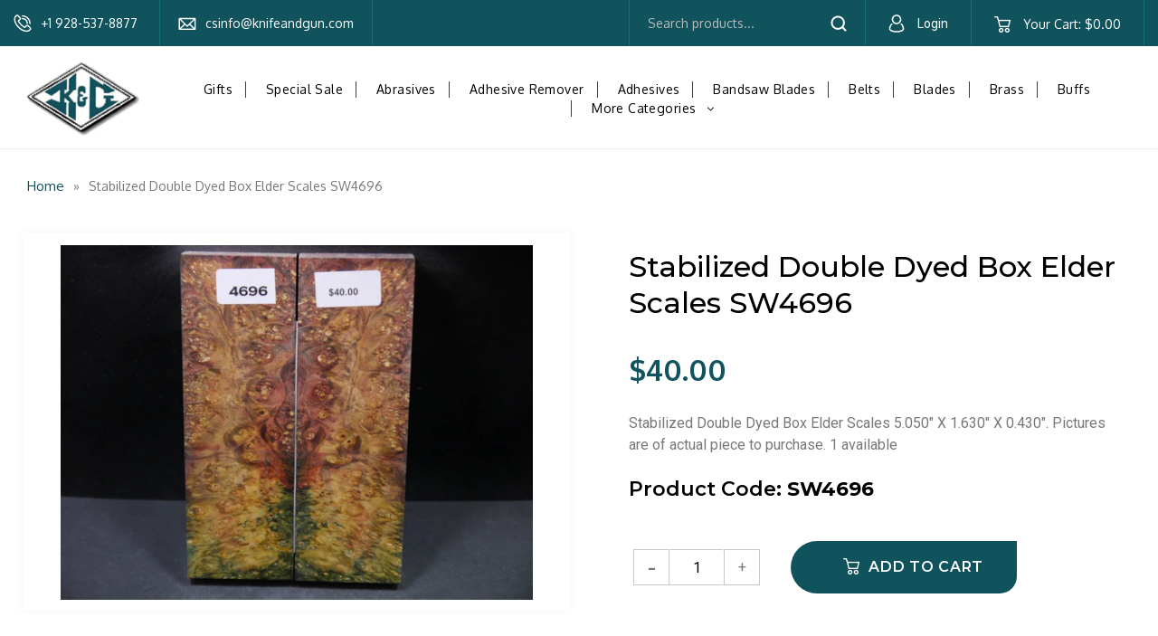

--- FILE ---
content_type: text/html; charset=utf-8
request_url: https://knifeandgun.com/products/stabilized-double-dyed-box-elder-scales-sw4696
body_size: 20149
content:
<!doctype html>
<!--[if IE 9]> <html class="ie9 no-js" lang="en"> <![endif]-->
<!-- [if (gt IE 9)|!(IE)]><! -->
<html class="no-js" lang="en">
  <!-- <![endif] -->
  <head>
    <meta charset="utf-8">
    <meta http-equiv="X-UA-Compatible" content="IE=edge,chrome=1">
    <meta name="viewport" content="initial-scale=1, maximum-scale=1, user-scalable=no, width=device-width">
    <meta name="theme-color" content="#7796a8">
    <link rel="canonical" href="https://knifeandgun.com/products/stabilized-double-dyed-box-elder-scales-sw4696">
    <link href="https://fonts.googleapis.com/css2?family=Oxygen:wght@300;400;700&display=swap" rel="stylesheet">
    <link
      href="https://fonts.googleapis.com/css2?family=Montserrat:ital,wght@0,200;0,300;0,400;0,500;0,600;0,700;0,800;0,900;1,100;1,200;1,300;1,400;1,500;1,600;1,700;1,800;1,900&display=swap"
      rel="stylesheet"
    >
    <link rel="stylesheet" href="https://cdnjs.cloudflare.com/ajax/libs/font-awesome/4.7.0/css/font-awesome.min.css">
    <link
      href="https://fonts.googleapis.com/css2?family=Work+Sans:ital,wght@0,100;0,200;0,300;0,400;0,500;0,600;0,700;0,800;0,900;1,100;1,200;1,300;1,400;1,500;1,600;1,700;1,800;1,900&display=swap"
      rel="stylesheet"
    >
    <link rel="stylesheet" href="https://cdnjs.cloudflare.com/ajax/libs/slick-carousel/1.8.1/slick.min.css">
    <script src="https://ajax.googleapis.com/ajax/libs/jquery/3.6.3/jquery.min.js"></script>
    <script src="https://cdnjs.cloudflare.com/ajax/libs/slick-carousel/1.8.1/slick.min.js"></script>

    
      <link rel="shortcut icon" href="//knifeandgun.com/cdn/shop/files/logo_32x32.png?v=1613739150" type="image/png">
    

    
    <title>
    Stabilized Double Dyed Box Elder Scales SW4696
    
    
    
      &ndash; Knife and Gun Finishing Supplies
    
  </title>

    
      <meta name="description" content="Stabilized Double Dyed Box Elder Scales 5.050&quot; X 1.630&quot; X 0.430&quot;. Pictures are of actual piece to purchase. 1 available">
    

    <!-- /snippets/social-meta-tags.liquid -->




<meta property="og:site_name" content="Knife and Gun Finishing Supplies">
<meta property="og:url" content="https://knifeandgun.com/products/stabilized-double-dyed-box-elder-scales-sw4696">
<meta property="og:title" content="Stabilized Double Dyed Box Elder Scales SW4696">
<meta property="og:type" content="product">
<meta property="og:description" content="Stabilized Double Dyed Box Elder Scales 5.050&quot; X 1.630&quot; X 0.430&quot;. Pictures are of actual piece to purchase. 1 available">

  <meta property="og:price:amount" content="40.00">
  <meta property="og:price:currency" content="USD">

<meta property="og:image" content="http://knifeandgun.com/cdn/shop/files/P1090313_1200x1200.jpg?v=1719961329">
<meta property="og:image:secure_url" content="https://knifeandgun.com/cdn/shop/files/P1090313_1200x1200.jpg?v=1719961329">


  <meta name="twitter:site" content="@volusion">

<meta name="twitter:card" content="summary_large_image">
<meta name="twitter:title" content="Stabilized Double Dyed Box Elder Scales SW4696">
<meta name="twitter:description" content="Stabilized Double Dyed Box Elder Scales 5.050&quot; X 1.630&quot; X 0.430&quot;. Pictures are of actual piece to purchase. 1 available">


    <link href="//knifeandgun.com/cdn/shop/t/6/assets/theme.scss.css?v=30769869539163813161726574292" rel="stylesheet" type="text/css" media="all" />
    <link href="//knifeandgun.com/cdn/shop/t/6/assets/custom.css?v=60562548620399149541726580653" rel="stylesheet" type="text/css" media="all" />
    
  <link href="//fonts.googleapis.com/css?family=Work+Sans:400,700" rel="stylesheet" type="text/css" media="all" />


  
    <link href="//fonts.googleapis.com/css?family=Montserrat:400" rel="stylesheet" type="text/css" media="all" />
  



    <script>
      var theme = {
        strings: {
          addToCart: "Add to cart",
          soldOut: "Sold out",
          unavailable: "Unavailable",
          showMore: "Show More",
          showLess: "Show Less",
          addressError: "Error looking up that address",
          addressNoResults: "No results for that address",
          addressQueryLimit: "You have exceeded the Google API usage limit. Consider upgrading to a \u003ca href=\"https:\/\/developers.google.com\/maps\/premium\/usage-limits\"\u003ePremium Plan\u003c\/a\u003e.",
          authError: "There was a problem authenticating your Google Maps account."
        },
        moneyFormat: "${{amount}}"
      }

      document.documentElement.className = document.documentElement.className.replace('no-js', 'js');
    </script>

    <!--[if (lte IE 9) ]> <script src="//knifeandgun.com/cdn/shop/t/6/assets/match-media.min.js?v=83548857171295169521679572372" type="text/javascript"></script> <![endif]-->

    <script src="//knifeandgun.com/cdn/shop/t/6/assets/custom.js?v=107963204134043590371726577346" defer="defer"></script>
    

    <!-- [if (gt IE 9)|!(IE)]><! -->
    <script src="//knifeandgun.com/cdn/shop/t/6/assets/lazysizes.js?v=113002500607259132011679572372" async="async"></script>
    <!-- <![endif] -->
    <!--[if lte IE 9]> <script src="//knifeandgun.com/cdn/shop/t/6/assets/lazysizes.min.js?v=3552"></script> <![endif]-->

    <!-- [if (gt IE 9)|!(IE)]><! -->
    <script src="//knifeandgun.com/cdn/shop/t/6/assets/vendor.js?v=68774750897752150181679572372" defer="defer"></script>
    <!-- <![endif] -->
    <!--[if lte IE 9]> <script src="//knifeandgun.com/cdn/shop/t/6/assets/vendor.js?v=68774750897752150181679572372"></script> <![endif]-->

    <!-- [if (gt IE 9)|!(IE)]><! -->
    <script src="//knifeandgun.com/cdn/shop/t/6/assets/theme.js?v=128338447406082371341726642678" defer="defer"></script>
    <!-- <![endif] -->
    <!--[if lte IE 9]>  <![endif]-->

    <script>window.performance && window.performance.mark && window.performance.mark('shopify.content_for_header.start');</script><meta id="shopify-digital-wallet" name="shopify-digital-wallet" content="/26279874/digital_wallets/dialog">
<meta name="shopify-checkout-api-token" content="69420a7eab011bed2784f47365e4acb5">
<meta id="in-context-paypal-metadata" data-shop-id="26279874" data-venmo-supported="false" data-environment="production" data-locale="en_US" data-paypal-v4="true" data-currency="USD">
<link rel="alternate" type="application/json+oembed" href="https://knifeandgun.com/products/stabilized-double-dyed-box-elder-scales-sw4696.oembed">
<script async="async" src="/checkouts/internal/preloads.js?locale=en-US"></script>
<link rel="preconnect" href="https://shop.app" crossorigin="anonymous">
<script async="async" src="https://shop.app/checkouts/internal/preloads.js?locale=en-US&shop_id=26279874" crossorigin="anonymous"></script>
<script id="apple-pay-shop-capabilities" type="application/json">{"shopId":26279874,"countryCode":"US","currencyCode":"USD","merchantCapabilities":["supports3DS"],"merchantId":"gid:\/\/shopify\/Shop\/26279874","merchantName":"Knife and Gun Finishing Supplies","requiredBillingContactFields":["postalAddress","email"],"requiredShippingContactFields":["postalAddress","email"],"shippingType":"shipping","supportedNetworks":["visa","masterCard","amex","discover","elo","jcb"],"total":{"type":"pending","label":"Knife and Gun Finishing Supplies","amount":"1.00"},"shopifyPaymentsEnabled":true,"supportsSubscriptions":true}</script>
<script id="shopify-features" type="application/json">{"accessToken":"69420a7eab011bed2784f47365e4acb5","betas":["rich-media-storefront-analytics"],"domain":"knifeandgun.com","predictiveSearch":true,"shopId":26279874,"locale":"en"}</script>
<script>var Shopify = Shopify || {};
Shopify.shop = "knife-and-gun-finishing-supplies.myshopify.com";
Shopify.locale = "en";
Shopify.currency = {"active":"USD","rate":"1.0"};
Shopify.country = "US";
Shopify.theme = {"name":"QeRetail - 2023","id":146745983287,"schema_name":"Debut","schema_version":"1.10.0","theme_store_id":null,"role":"main"};
Shopify.theme.handle = "null";
Shopify.theme.style = {"id":null,"handle":null};
Shopify.cdnHost = "knifeandgun.com/cdn";
Shopify.routes = Shopify.routes || {};
Shopify.routes.root = "/";</script>
<script type="module">!function(o){(o.Shopify=o.Shopify||{}).modules=!0}(window);</script>
<script>!function(o){function n(){var o=[];function n(){o.push(Array.prototype.slice.apply(arguments))}return n.q=o,n}var t=o.Shopify=o.Shopify||{};t.loadFeatures=n(),t.autoloadFeatures=n()}(window);</script>
<script>
  window.ShopifyPay = window.ShopifyPay || {};
  window.ShopifyPay.apiHost = "shop.app\/pay";
  window.ShopifyPay.redirectState = null;
</script>
<script id="shop-js-analytics" type="application/json">{"pageType":"product"}</script>
<script defer="defer" async type="module" src="//knifeandgun.com/cdn/shopifycloud/shop-js/modules/v2/client.init-shop-cart-sync_BT-GjEfc.en.esm.js"></script>
<script defer="defer" async type="module" src="//knifeandgun.com/cdn/shopifycloud/shop-js/modules/v2/chunk.common_D58fp_Oc.esm.js"></script>
<script defer="defer" async type="module" src="//knifeandgun.com/cdn/shopifycloud/shop-js/modules/v2/chunk.modal_xMitdFEc.esm.js"></script>
<script type="module">
  await import("//knifeandgun.com/cdn/shopifycloud/shop-js/modules/v2/client.init-shop-cart-sync_BT-GjEfc.en.esm.js");
await import("//knifeandgun.com/cdn/shopifycloud/shop-js/modules/v2/chunk.common_D58fp_Oc.esm.js");
await import("//knifeandgun.com/cdn/shopifycloud/shop-js/modules/v2/chunk.modal_xMitdFEc.esm.js");

  window.Shopify.SignInWithShop?.initShopCartSync?.({"fedCMEnabled":true,"windoidEnabled":true});

</script>
<script>
  window.Shopify = window.Shopify || {};
  if (!window.Shopify.featureAssets) window.Shopify.featureAssets = {};
  window.Shopify.featureAssets['shop-js'] = {"shop-cart-sync":["modules/v2/client.shop-cart-sync_DZOKe7Ll.en.esm.js","modules/v2/chunk.common_D58fp_Oc.esm.js","modules/v2/chunk.modal_xMitdFEc.esm.js"],"init-fed-cm":["modules/v2/client.init-fed-cm_B6oLuCjv.en.esm.js","modules/v2/chunk.common_D58fp_Oc.esm.js","modules/v2/chunk.modal_xMitdFEc.esm.js"],"shop-cash-offers":["modules/v2/client.shop-cash-offers_D2sdYoxE.en.esm.js","modules/v2/chunk.common_D58fp_Oc.esm.js","modules/v2/chunk.modal_xMitdFEc.esm.js"],"shop-login-button":["modules/v2/client.shop-login-button_QeVjl5Y3.en.esm.js","modules/v2/chunk.common_D58fp_Oc.esm.js","modules/v2/chunk.modal_xMitdFEc.esm.js"],"pay-button":["modules/v2/client.pay-button_DXTOsIq6.en.esm.js","modules/v2/chunk.common_D58fp_Oc.esm.js","modules/v2/chunk.modal_xMitdFEc.esm.js"],"shop-button":["modules/v2/client.shop-button_DQZHx9pm.en.esm.js","modules/v2/chunk.common_D58fp_Oc.esm.js","modules/v2/chunk.modal_xMitdFEc.esm.js"],"avatar":["modules/v2/client.avatar_BTnouDA3.en.esm.js"],"init-windoid":["modules/v2/client.init-windoid_CR1B-cfM.en.esm.js","modules/v2/chunk.common_D58fp_Oc.esm.js","modules/v2/chunk.modal_xMitdFEc.esm.js"],"init-shop-for-new-customer-accounts":["modules/v2/client.init-shop-for-new-customer-accounts_C_vY_xzh.en.esm.js","modules/v2/client.shop-login-button_QeVjl5Y3.en.esm.js","modules/v2/chunk.common_D58fp_Oc.esm.js","modules/v2/chunk.modal_xMitdFEc.esm.js"],"init-shop-email-lookup-coordinator":["modules/v2/client.init-shop-email-lookup-coordinator_BI7n9ZSv.en.esm.js","modules/v2/chunk.common_D58fp_Oc.esm.js","modules/v2/chunk.modal_xMitdFEc.esm.js"],"init-shop-cart-sync":["modules/v2/client.init-shop-cart-sync_BT-GjEfc.en.esm.js","modules/v2/chunk.common_D58fp_Oc.esm.js","modules/v2/chunk.modal_xMitdFEc.esm.js"],"shop-toast-manager":["modules/v2/client.shop-toast-manager_DiYdP3xc.en.esm.js","modules/v2/chunk.common_D58fp_Oc.esm.js","modules/v2/chunk.modal_xMitdFEc.esm.js"],"init-customer-accounts":["modules/v2/client.init-customer-accounts_D9ZNqS-Q.en.esm.js","modules/v2/client.shop-login-button_QeVjl5Y3.en.esm.js","modules/v2/chunk.common_D58fp_Oc.esm.js","modules/v2/chunk.modal_xMitdFEc.esm.js"],"init-customer-accounts-sign-up":["modules/v2/client.init-customer-accounts-sign-up_iGw4briv.en.esm.js","modules/v2/client.shop-login-button_QeVjl5Y3.en.esm.js","modules/v2/chunk.common_D58fp_Oc.esm.js","modules/v2/chunk.modal_xMitdFEc.esm.js"],"shop-follow-button":["modules/v2/client.shop-follow-button_CqMgW2wH.en.esm.js","modules/v2/chunk.common_D58fp_Oc.esm.js","modules/v2/chunk.modal_xMitdFEc.esm.js"],"checkout-modal":["modules/v2/client.checkout-modal_xHeaAweL.en.esm.js","modules/v2/chunk.common_D58fp_Oc.esm.js","modules/v2/chunk.modal_xMitdFEc.esm.js"],"shop-login":["modules/v2/client.shop-login_D91U-Q7h.en.esm.js","modules/v2/chunk.common_D58fp_Oc.esm.js","modules/v2/chunk.modal_xMitdFEc.esm.js"],"lead-capture":["modules/v2/client.lead-capture_BJmE1dJe.en.esm.js","modules/v2/chunk.common_D58fp_Oc.esm.js","modules/v2/chunk.modal_xMitdFEc.esm.js"],"payment-terms":["modules/v2/client.payment-terms_Ci9AEqFq.en.esm.js","modules/v2/chunk.common_D58fp_Oc.esm.js","modules/v2/chunk.modal_xMitdFEc.esm.js"]};
</script>
<script id="__st">var __st={"a":26279874,"offset":-25200,"reqid":"b616f116-7bc5-454f-aea2-25f5ab94d68f-1769303975","pageurl":"knifeandgun.com\/products\/stabilized-double-dyed-box-elder-scales-sw4696","u":"75f6a1a78ff9","p":"product","rtyp":"product","rid":9705412231479};</script>
<script>window.ShopifyPaypalV4VisibilityTracking = true;</script>
<script id="captcha-bootstrap">!function(){'use strict';const t='contact',e='account',n='new_comment',o=[[t,t],['blogs',n],['comments',n],[t,'customer']],c=[[e,'customer_login'],[e,'guest_login'],[e,'recover_customer_password'],[e,'create_customer']],r=t=>t.map((([t,e])=>`form[action*='/${t}']:not([data-nocaptcha='true']) input[name='form_type'][value='${e}']`)).join(','),a=t=>()=>t?[...document.querySelectorAll(t)].map((t=>t.form)):[];function s(){const t=[...o],e=r(t);return a(e)}const i='password',u='form_key',d=['recaptcha-v3-token','g-recaptcha-response','h-captcha-response',i],f=()=>{try{return window.sessionStorage}catch{return}},m='__shopify_v',_=t=>t.elements[u];function p(t,e,n=!1){try{const o=window.sessionStorage,c=JSON.parse(o.getItem(e)),{data:r}=function(t){const{data:e,action:n}=t;return t[m]||n?{data:e,action:n}:{data:t,action:n}}(c);for(const[e,n]of Object.entries(r))t.elements[e]&&(t.elements[e].value=n);n&&o.removeItem(e)}catch(o){console.error('form repopulation failed',{error:o})}}const l='form_type',E='cptcha';function T(t){t.dataset[E]=!0}const w=window,h=w.document,L='Shopify',v='ce_forms',y='captcha';let A=!1;((t,e)=>{const n=(g='f06e6c50-85a8-45c8-87d0-21a2b65856fe',I='https://cdn.shopify.com/shopifycloud/storefront-forms-hcaptcha/ce_storefront_forms_captcha_hcaptcha.v1.5.2.iife.js',D={infoText:'Protected by hCaptcha',privacyText:'Privacy',termsText:'Terms'},(t,e,n)=>{const o=w[L][v],c=o.bindForm;if(c)return c(t,g,e,D).then(n);var r;o.q.push([[t,g,e,D],n]),r=I,A||(h.body.append(Object.assign(h.createElement('script'),{id:'captcha-provider',async:!0,src:r})),A=!0)});var g,I,D;w[L]=w[L]||{},w[L][v]=w[L][v]||{},w[L][v].q=[],w[L][y]=w[L][y]||{},w[L][y].protect=function(t,e){n(t,void 0,e),T(t)},Object.freeze(w[L][y]),function(t,e,n,w,h,L){const[v,y,A,g]=function(t,e,n){const i=e?o:[],u=t?c:[],d=[...i,...u],f=r(d),m=r(i),_=r(d.filter((([t,e])=>n.includes(e))));return[a(f),a(m),a(_),s()]}(w,h,L),I=t=>{const e=t.target;return e instanceof HTMLFormElement?e:e&&e.form},D=t=>v().includes(t);t.addEventListener('submit',(t=>{const e=I(t);if(!e)return;const n=D(e)&&!e.dataset.hcaptchaBound&&!e.dataset.recaptchaBound,o=_(e),c=g().includes(e)&&(!o||!o.value);(n||c)&&t.preventDefault(),c&&!n&&(function(t){try{if(!f())return;!function(t){const e=f();if(!e)return;const n=_(t);if(!n)return;const o=n.value;o&&e.removeItem(o)}(t);const e=Array.from(Array(32),(()=>Math.random().toString(36)[2])).join('');!function(t,e){_(t)||t.append(Object.assign(document.createElement('input'),{type:'hidden',name:u})),t.elements[u].value=e}(t,e),function(t,e){const n=f();if(!n)return;const o=[...t.querySelectorAll(`input[type='${i}']`)].map((({name:t})=>t)),c=[...d,...o],r={};for(const[a,s]of new FormData(t).entries())c.includes(a)||(r[a]=s);n.setItem(e,JSON.stringify({[m]:1,action:t.action,data:r}))}(t,e)}catch(e){console.error('failed to persist form',e)}}(e),e.submit())}));const S=(t,e)=>{t&&!t.dataset[E]&&(n(t,e.some((e=>e===t))),T(t))};for(const o of['focusin','change'])t.addEventListener(o,(t=>{const e=I(t);D(e)&&S(e,y())}));const B=e.get('form_key'),M=e.get(l),P=B&&M;t.addEventListener('DOMContentLoaded',(()=>{const t=y();if(P)for(const e of t)e.elements[l].value===M&&p(e,B);[...new Set([...A(),...v().filter((t=>'true'===t.dataset.shopifyCaptcha))])].forEach((e=>S(e,t)))}))}(h,new URLSearchParams(w.location.search),n,t,e,['guest_login'])})(!0,!0)}();</script>
<script integrity="sha256-4kQ18oKyAcykRKYeNunJcIwy7WH5gtpwJnB7kiuLZ1E=" data-source-attribution="shopify.loadfeatures" defer="defer" src="//knifeandgun.com/cdn/shopifycloud/storefront/assets/storefront/load_feature-a0a9edcb.js" crossorigin="anonymous"></script>
<script crossorigin="anonymous" defer="defer" src="//knifeandgun.com/cdn/shopifycloud/storefront/assets/shopify_pay/storefront-65b4c6d7.js?v=20250812"></script>
<script data-source-attribution="shopify.dynamic_checkout.dynamic.init">var Shopify=Shopify||{};Shopify.PaymentButton=Shopify.PaymentButton||{isStorefrontPortableWallets:!0,init:function(){window.Shopify.PaymentButton.init=function(){};var t=document.createElement("script");t.src="https://knifeandgun.com/cdn/shopifycloud/portable-wallets/latest/portable-wallets.en.js",t.type="module",document.head.appendChild(t)}};
</script>
<script data-source-attribution="shopify.dynamic_checkout.buyer_consent">
  function portableWalletsHideBuyerConsent(e){var t=document.getElementById("shopify-buyer-consent"),n=document.getElementById("shopify-subscription-policy-button");t&&n&&(t.classList.add("hidden"),t.setAttribute("aria-hidden","true"),n.removeEventListener("click",e))}function portableWalletsShowBuyerConsent(e){var t=document.getElementById("shopify-buyer-consent"),n=document.getElementById("shopify-subscription-policy-button");t&&n&&(t.classList.remove("hidden"),t.removeAttribute("aria-hidden"),n.addEventListener("click",e))}window.Shopify?.PaymentButton&&(window.Shopify.PaymentButton.hideBuyerConsent=portableWalletsHideBuyerConsent,window.Shopify.PaymentButton.showBuyerConsent=portableWalletsShowBuyerConsent);
</script>
<script data-source-attribution="shopify.dynamic_checkout.cart.bootstrap">document.addEventListener("DOMContentLoaded",(function(){function t(){return document.querySelector("shopify-accelerated-checkout-cart, shopify-accelerated-checkout")}if(t())Shopify.PaymentButton.init();else{new MutationObserver((function(e,n){t()&&(Shopify.PaymentButton.init(),n.disconnect())})).observe(document.body,{childList:!0,subtree:!0})}}));
</script>
<link id="shopify-accelerated-checkout-styles" rel="stylesheet" media="screen" href="https://knifeandgun.com/cdn/shopifycloud/portable-wallets/latest/accelerated-checkout-backwards-compat.css" crossorigin="anonymous">
<style id="shopify-accelerated-checkout-cart">
        #shopify-buyer-consent {
  margin-top: 1em;
  display: inline-block;
  width: 100%;
}

#shopify-buyer-consent.hidden {
  display: none;
}

#shopify-subscription-policy-button {
  background: none;
  border: none;
  padding: 0;
  text-decoration: underline;
  font-size: inherit;
  cursor: pointer;
}

#shopify-subscription-policy-button::before {
  box-shadow: none;
}

      </style>

<script>window.performance && window.performance.mark && window.performance.mark('shopify.content_for_header.end');</script>
    <script>
          $(window).scroll(function() {
          var scroll = $(window).scrollTop();

          if (scroll >= 100) {
              $(".sticky_header").addClass("darkHeader");
          } else {
              $(".sticky_header").removeClass("darkHeader");
          }
      });
    </script>
  <link href="https://monorail-edge.shopifysvc.com" rel="dns-prefetch">
<script>(function(){if ("sendBeacon" in navigator && "performance" in window) {try {var session_token_from_headers = performance.getEntriesByType('navigation')[0].serverTiming.find(x => x.name == '_s').description;} catch {var session_token_from_headers = undefined;}var session_cookie_matches = document.cookie.match(/_shopify_s=([^;]*)/);var session_token_from_cookie = session_cookie_matches && session_cookie_matches.length === 2 ? session_cookie_matches[1] : "";var session_token = session_token_from_headers || session_token_from_cookie || "";function handle_abandonment_event(e) {var entries = performance.getEntries().filter(function(entry) {return /monorail-edge.shopifysvc.com/.test(entry.name);});if (!window.abandonment_tracked && entries.length === 0) {window.abandonment_tracked = true;var currentMs = Date.now();var navigation_start = performance.timing.navigationStart;var payload = {shop_id: 26279874,url: window.location.href,navigation_start,duration: currentMs - navigation_start,session_token,page_type: "product"};window.navigator.sendBeacon("https://monorail-edge.shopifysvc.com/v1/produce", JSON.stringify({schema_id: "online_store_buyer_site_abandonment/1.1",payload: payload,metadata: {event_created_at_ms: currentMs,event_sent_at_ms: currentMs}}));}}window.addEventListener('pagehide', handle_abandonment_event);}}());</script>
<script id="web-pixels-manager-setup">(function e(e,d,r,n,o){if(void 0===o&&(o={}),!Boolean(null===(a=null===(i=window.Shopify)||void 0===i?void 0:i.analytics)||void 0===a?void 0:a.replayQueue)){var i,a;window.Shopify=window.Shopify||{};var t=window.Shopify;t.analytics=t.analytics||{};var s=t.analytics;s.replayQueue=[],s.publish=function(e,d,r){return s.replayQueue.push([e,d,r]),!0};try{self.performance.mark("wpm:start")}catch(e){}var l=function(){var e={modern:/Edge?\/(1{2}[4-9]|1[2-9]\d|[2-9]\d{2}|\d{4,})\.\d+(\.\d+|)|Firefox\/(1{2}[4-9]|1[2-9]\d|[2-9]\d{2}|\d{4,})\.\d+(\.\d+|)|Chrom(ium|e)\/(9{2}|\d{3,})\.\d+(\.\d+|)|(Maci|X1{2}).+ Version\/(15\.\d+|(1[6-9]|[2-9]\d|\d{3,})\.\d+)([,.]\d+|)( \(\w+\)|)( Mobile\/\w+|) Safari\/|Chrome.+OPR\/(9{2}|\d{3,})\.\d+\.\d+|(CPU[ +]OS|iPhone[ +]OS|CPU[ +]iPhone|CPU IPhone OS|CPU iPad OS)[ +]+(15[._]\d+|(1[6-9]|[2-9]\d|\d{3,})[._]\d+)([._]\d+|)|Android:?[ /-](13[3-9]|1[4-9]\d|[2-9]\d{2}|\d{4,})(\.\d+|)(\.\d+|)|Android.+Firefox\/(13[5-9]|1[4-9]\d|[2-9]\d{2}|\d{4,})\.\d+(\.\d+|)|Android.+Chrom(ium|e)\/(13[3-9]|1[4-9]\d|[2-9]\d{2}|\d{4,})\.\d+(\.\d+|)|SamsungBrowser\/([2-9]\d|\d{3,})\.\d+/,legacy:/Edge?\/(1[6-9]|[2-9]\d|\d{3,})\.\d+(\.\d+|)|Firefox\/(5[4-9]|[6-9]\d|\d{3,})\.\d+(\.\d+|)|Chrom(ium|e)\/(5[1-9]|[6-9]\d|\d{3,})\.\d+(\.\d+|)([\d.]+$|.*Safari\/(?![\d.]+ Edge\/[\d.]+$))|(Maci|X1{2}).+ Version\/(10\.\d+|(1[1-9]|[2-9]\d|\d{3,})\.\d+)([,.]\d+|)( \(\w+\)|)( Mobile\/\w+|) Safari\/|Chrome.+OPR\/(3[89]|[4-9]\d|\d{3,})\.\d+\.\d+|(CPU[ +]OS|iPhone[ +]OS|CPU[ +]iPhone|CPU IPhone OS|CPU iPad OS)[ +]+(10[._]\d+|(1[1-9]|[2-9]\d|\d{3,})[._]\d+)([._]\d+|)|Android:?[ /-](13[3-9]|1[4-9]\d|[2-9]\d{2}|\d{4,})(\.\d+|)(\.\d+|)|Mobile Safari.+OPR\/([89]\d|\d{3,})\.\d+\.\d+|Android.+Firefox\/(13[5-9]|1[4-9]\d|[2-9]\d{2}|\d{4,})\.\d+(\.\d+|)|Android.+Chrom(ium|e)\/(13[3-9]|1[4-9]\d|[2-9]\d{2}|\d{4,})\.\d+(\.\d+|)|Android.+(UC? ?Browser|UCWEB|U3)[ /]?(15\.([5-9]|\d{2,})|(1[6-9]|[2-9]\d|\d{3,})\.\d+)\.\d+|SamsungBrowser\/(5\.\d+|([6-9]|\d{2,})\.\d+)|Android.+MQ{2}Browser\/(14(\.(9|\d{2,})|)|(1[5-9]|[2-9]\d|\d{3,})(\.\d+|))(\.\d+|)|K[Aa][Ii]OS\/(3\.\d+|([4-9]|\d{2,})\.\d+)(\.\d+|)/},d=e.modern,r=e.legacy,n=navigator.userAgent;return n.match(d)?"modern":n.match(r)?"legacy":"unknown"}(),u="modern"===l?"modern":"legacy",c=(null!=n?n:{modern:"",legacy:""})[u],f=function(e){return[e.baseUrl,"/wpm","/b",e.hashVersion,"modern"===e.buildTarget?"m":"l",".js"].join("")}({baseUrl:d,hashVersion:r,buildTarget:u}),m=function(e){var d=e.version,r=e.bundleTarget,n=e.surface,o=e.pageUrl,i=e.monorailEndpoint;return{emit:function(e){var a=e.status,t=e.errorMsg,s=(new Date).getTime(),l=JSON.stringify({metadata:{event_sent_at_ms:s},events:[{schema_id:"web_pixels_manager_load/3.1",payload:{version:d,bundle_target:r,page_url:o,status:a,surface:n,error_msg:t},metadata:{event_created_at_ms:s}}]});if(!i)return console&&console.warn&&console.warn("[Web Pixels Manager] No Monorail endpoint provided, skipping logging."),!1;try{return self.navigator.sendBeacon.bind(self.navigator)(i,l)}catch(e){}var u=new XMLHttpRequest;try{return u.open("POST",i,!0),u.setRequestHeader("Content-Type","text/plain"),u.send(l),!0}catch(e){return console&&console.warn&&console.warn("[Web Pixels Manager] Got an unhandled error while logging to Monorail."),!1}}}}({version:r,bundleTarget:l,surface:e.surface,pageUrl:self.location.href,monorailEndpoint:e.monorailEndpoint});try{o.browserTarget=l,function(e){var d=e.src,r=e.async,n=void 0===r||r,o=e.onload,i=e.onerror,a=e.sri,t=e.scriptDataAttributes,s=void 0===t?{}:t,l=document.createElement("script"),u=document.querySelector("head"),c=document.querySelector("body");if(l.async=n,l.src=d,a&&(l.integrity=a,l.crossOrigin="anonymous"),s)for(var f in s)if(Object.prototype.hasOwnProperty.call(s,f))try{l.dataset[f]=s[f]}catch(e){}if(o&&l.addEventListener("load",o),i&&l.addEventListener("error",i),u)u.appendChild(l);else{if(!c)throw new Error("Did not find a head or body element to append the script");c.appendChild(l)}}({src:f,async:!0,onload:function(){if(!function(){var e,d;return Boolean(null===(d=null===(e=window.Shopify)||void 0===e?void 0:e.analytics)||void 0===d?void 0:d.initialized)}()){var d=window.webPixelsManager.init(e)||void 0;if(d){var r=window.Shopify.analytics;r.replayQueue.forEach((function(e){var r=e[0],n=e[1],o=e[2];d.publishCustomEvent(r,n,o)})),r.replayQueue=[],r.publish=d.publishCustomEvent,r.visitor=d.visitor,r.initialized=!0}}},onerror:function(){return m.emit({status:"failed",errorMsg:"".concat(f," has failed to load")})},sri:function(e){var d=/^sha384-[A-Za-z0-9+/=]+$/;return"string"==typeof e&&d.test(e)}(c)?c:"",scriptDataAttributes:o}),m.emit({status:"loading"})}catch(e){m.emit({status:"failed",errorMsg:(null==e?void 0:e.message)||"Unknown error"})}}})({shopId: 26279874,storefrontBaseUrl: "https://knifeandgun.com",extensionsBaseUrl: "https://extensions.shopifycdn.com/cdn/shopifycloud/web-pixels-manager",monorailEndpoint: "https://monorail-edge.shopifysvc.com/unstable/produce_batch",surface: "storefront-renderer",enabledBetaFlags: ["2dca8a86"],webPixelsConfigList: [{"id":"shopify-app-pixel","configuration":"{}","eventPayloadVersion":"v1","runtimeContext":"STRICT","scriptVersion":"0450","apiClientId":"shopify-pixel","type":"APP","privacyPurposes":["ANALYTICS","MARKETING"]},{"id":"shopify-custom-pixel","eventPayloadVersion":"v1","runtimeContext":"LAX","scriptVersion":"0450","apiClientId":"shopify-pixel","type":"CUSTOM","privacyPurposes":["ANALYTICS","MARKETING"]}],isMerchantRequest: false,initData: {"shop":{"name":"Knife and Gun Finishing Supplies","paymentSettings":{"currencyCode":"USD"},"myshopifyDomain":"knife-and-gun-finishing-supplies.myshopify.com","countryCode":"US","storefrontUrl":"https:\/\/knifeandgun.com"},"customer":null,"cart":null,"checkout":null,"productVariants":[{"price":{"amount":40.0,"currencyCode":"USD"},"product":{"title":"Stabilized Double Dyed Box Elder Scales SW4696","vendor":"Knife and Gun Finishing Supplies","id":"9705412231479","untranslatedTitle":"Stabilized Double Dyed Box Elder Scales SW4696","url":"\/products\/stabilized-double-dyed-box-elder-scales-sw4696","type":""},"id":"49310522999095","image":{"src":"\/\/knifeandgun.com\/cdn\/shop\/files\/P1090313.jpg?v=1719961329"},"sku":"SW4696","title":"Default Title","untranslatedTitle":"Default Title"}],"purchasingCompany":null},},"https://knifeandgun.com/cdn","fcfee988w5aeb613cpc8e4bc33m6693e112",{"modern":"","legacy":""},{"shopId":"26279874","storefrontBaseUrl":"https:\/\/knifeandgun.com","extensionBaseUrl":"https:\/\/extensions.shopifycdn.com\/cdn\/shopifycloud\/web-pixels-manager","surface":"storefront-renderer","enabledBetaFlags":"[\"2dca8a86\"]","isMerchantRequest":"false","hashVersion":"fcfee988w5aeb613cpc8e4bc33m6693e112","publish":"custom","events":"[[\"page_viewed\",{}],[\"product_viewed\",{\"productVariant\":{\"price\":{\"amount\":40.0,\"currencyCode\":\"USD\"},\"product\":{\"title\":\"Stabilized Double Dyed Box Elder Scales SW4696\",\"vendor\":\"Knife and Gun Finishing Supplies\",\"id\":\"9705412231479\",\"untranslatedTitle\":\"Stabilized Double Dyed Box Elder Scales SW4696\",\"url\":\"\/products\/stabilized-double-dyed-box-elder-scales-sw4696\",\"type\":\"\"},\"id\":\"49310522999095\",\"image\":{\"src\":\"\/\/knifeandgun.com\/cdn\/shop\/files\/P1090313.jpg?v=1719961329\"},\"sku\":\"SW4696\",\"title\":\"Default Title\",\"untranslatedTitle\":\"Default Title\"}}]]"});</script><script>
  window.ShopifyAnalytics = window.ShopifyAnalytics || {};
  window.ShopifyAnalytics.meta = window.ShopifyAnalytics.meta || {};
  window.ShopifyAnalytics.meta.currency = 'USD';
  var meta = {"product":{"id":9705412231479,"gid":"gid:\/\/shopify\/Product\/9705412231479","vendor":"Knife and Gun Finishing Supplies","type":"","handle":"stabilized-double-dyed-box-elder-scales-sw4696","variants":[{"id":49310522999095,"price":4000,"name":"Stabilized Double Dyed Box Elder Scales SW4696","public_title":null,"sku":"SW4696"}],"remote":false},"page":{"pageType":"product","resourceType":"product","resourceId":9705412231479,"requestId":"b616f116-7bc5-454f-aea2-25f5ab94d68f-1769303975"}};
  for (var attr in meta) {
    window.ShopifyAnalytics.meta[attr] = meta[attr];
  }
</script>
<script class="analytics">
  (function () {
    var customDocumentWrite = function(content) {
      var jquery = null;

      if (window.jQuery) {
        jquery = window.jQuery;
      } else if (window.Checkout && window.Checkout.$) {
        jquery = window.Checkout.$;
      }

      if (jquery) {
        jquery('body').append(content);
      }
    };

    var hasLoggedConversion = function(token) {
      if (token) {
        return document.cookie.indexOf('loggedConversion=' + token) !== -1;
      }
      return false;
    }

    var setCookieIfConversion = function(token) {
      if (token) {
        var twoMonthsFromNow = new Date(Date.now());
        twoMonthsFromNow.setMonth(twoMonthsFromNow.getMonth() + 2);

        document.cookie = 'loggedConversion=' + token + '; expires=' + twoMonthsFromNow;
      }
    }

    var trekkie = window.ShopifyAnalytics.lib = window.trekkie = window.trekkie || [];
    if (trekkie.integrations) {
      return;
    }
    trekkie.methods = [
      'identify',
      'page',
      'ready',
      'track',
      'trackForm',
      'trackLink'
    ];
    trekkie.factory = function(method) {
      return function() {
        var args = Array.prototype.slice.call(arguments);
        args.unshift(method);
        trekkie.push(args);
        return trekkie;
      };
    };
    for (var i = 0; i < trekkie.methods.length; i++) {
      var key = trekkie.methods[i];
      trekkie[key] = trekkie.factory(key);
    }
    trekkie.load = function(config) {
      trekkie.config = config || {};
      trekkie.config.initialDocumentCookie = document.cookie;
      var first = document.getElementsByTagName('script')[0];
      var script = document.createElement('script');
      script.type = 'text/javascript';
      script.onerror = function(e) {
        var scriptFallback = document.createElement('script');
        scriptFallback.type = 'text/javascript';
        scriptFallback.onerror = function(error) {
                var Monorail = {
      produce: function produce(monorailDomain, schemaId, payload) {
        var currentMs = new Date().getTime();
        var event = {
          schema_id: schemaId,
          payload: payload,
          metadata: {
            event_created_at_ms: currentMs,
            event_sent_at_ms: currentMs
          }
        };
        return Monorail.sendRequest("https://" + monorailDomain + "/v1/produce", JSON.stringify(event));
      },
      sendRequest: function sendRequest(endpointUrl, payload) {
        // Try the sendBeacon API
        if (window && window.navigator && typeof window.navigator.sendBeacon === 'function' && typeof window.Blob === 'function' && !Monorail.isIos12()) {
          var blobData = new window.Blob([payload], {
            type: 'text/plain'
          });

          if (window.navigator.sendBeacon(endpointUrl, blobData)) {
            return true;
          } // sendBeacon was not successful

        } // XHR beacon

        var xhr = new XMLHttpRequest();

        try {
          xhr.open('POST', endpointUrl);
          xhr.setRequestHeader('Content-Type', 'text/plain');
          xhr.send(payload);
        } catch (e) {
          console.log(e);
        }

        return false;
      },
      isIos12: function isIos12() {
        return window.navigator.userAgent.lastIndexOf('iPhone; CPU iPhone OS 12_') !== -1 || window.navigator.userAgent.lastIndexOf('iPad; CPU OS 12_') !== -1;
      }
    };
    Monorail.produce('monorail-edge.shopifysvc.com',
      'trekkie_storefront_load_errors/1.1',
      {shop_id: 26279874,
      theme_id: 146745983287,
      app_name: "storefront",
      context_url: window.location.href,
      source_url: "//knifeandgun.com/cdn/s/trekkie.storefront.8d95595f799fbf7e1d32231b9a28fd43b70c67d3.min.js"});

        };
        scriptFallback.async = true;
        scriptFallback.src = '//knifeandgun.com/cdn/s/trekkie.storefront.8d95595f799fbf7e1d32231b9a28fd43b70c67d3.min.js';
        first.parentNode.insertBefore(scriptFallback, first);
      };
      script.async = true;
      script.src = '//knifeandgun.com/cdn/s/trekkie.storefront.8d95595f799fbf7e1d32231b9a28fd43b70c67d3.min.js';
      first.parentNode.insertBefore(script, first);
    };
    trekkie.load(
      {"Trekkie":{"appName":"storefront","development":false,"defaultAttributes":{"shopId":26279874,"isMerchantRequest":null,"themeId":146745983287,"themeCityHash":"12999168481285500314","contentLanguage":"en","currency":"USD","eventMetadataId":"348892c9-833a-43fd-a9df-e622a99a7002"},"isServerSideCookieWritingEnabled":true,"monorailRegion":"shop_domain","enabledBetaFlags":["65f19447"]},"Session Attribution":{},"S2S":{"facebookCapiEnabled":false,"source":"trekkie-storefront-renderer","apiClientId":580111}}
    );

    var loaded = false;
    trekkie.ready(function() {
      if (loaded) return;
      loaded = true;

      window.ShopifyAnalytics.lib = window.trekkie;

      var originalDocumentWrite = document.write;
      document.write = customDocumentWrite;
      try { window.ShopifyAnalytics.merchantGoogleAnalytics.call(this); } catch(error) {};
      document.write = originalDocumentWrite;

      window.ShopifyAnalytics.lib.page(null,{"pageType":"product","resourceType":"product","resourceId":9705412231479,"requestId":"b616f116-7bc5-454f-aea2-25f5ab94d68f-1769303975","shopifyEmitted":true});

      var match = window.location.pathname.match(/checkouts\/(.+)\/(thank_you|post_purchase)/)
      var token = match? match[1]: undefined;
      if (!hasLoggedConversion(token)) {
        setCookieIfConversion(token);
        window.ShopifyAnalytics.lib.track("Viewed Product",{"currency":"USD","variantId":49310522999095,"productId":9705412231479,"productGid":"gid:\/\/shopify\/Product\/9705412231479","name":"Stabilized Double Dyed Box Elder Scales SW4696","price":"40.00","sku":"SW4696","brand":"Knife and Gun Finishing Supplies","variant":null,"category":"","nonInteraction":true,"remote":false},undefined,undefined,{"shopifyEmitted":true});
      window.ShopifyAnalytics.lib.track("monorail:\/\/trekkie_storefront_viewed_product\/1.1",{"currency":"USD","variantId":49310522999095,"productId":9705412231479,"productGid":"gid:\/\/shopify\/Product\/9705412231479","name":"Stabilized Double Dyed Box Elder Scales SW4696","price":"40.00","sku":"SW4696","brand":"Knife and Gun Finishing Supplies","variant":null,"category":"","nonInteraction":true,"remote":false,"referer":"https:\/\/knifeandgun.com\/products\/stabilized-double-dyed-box-elder-scales-sw4696"});
      }
    });


        var eventsListenerScript = document.createElement('script');
        eventsListenerScript.async = true;
        eventsListenerScript.src = "//knifeandgun.com/cdn/shopifycloud/storefront/assets/shop_events_listener-3da45d37.js";
        document.getElementsByTagName('head')[0].appendChild(eventsListenerScript);

})();</script>
<script
  defer
  src="https://knifeandgun.com/cdn/shopifycloud/perf-kit/shopify-perf-kit-3.0.4.min.js"
  data-application="storefront-renderer"
  data-shop-id="26279874"
  data-render-region="gcp-us-east1"
  data-page-type="product"
  data-theme-instance-id="146745983287"
  data-theme-name="Debut"
  data-theme-version="1.10.0"
  data-monorail-region="shop_domain"
  data-resource-timing-sampling-rate="10"
  data-shs="true"
  data-shs-beacon="true"
  data-shs-export-with-fetch="true"
  data-shs-logs-sample-rate="1"
  data-shs-beacon-endpoint="https://knifeandgun.com/api/collect"
></script>
</head>

  <body class="template-product">
    <a class="in-page-link visually-hidden skip-link" href="#MainContent">Skip to content</a>

    <div id="SearchDrawer" class="search-bar drawer drawer--top">
      <div class="search-bar__table">
        <div class="search-bar__table-cell search-bar__form-wrapper">
          <form class="search search-bar__form" action="/search" method="get" role="search">
            <button class="search-bar__submit search__submit btn--link" type="submit">
              <svg aria-hidden="true" focusable="false" role="presentation" class="icon icon-search" viewBox="0 0 37 40"><path d="M35.6 36l-9.8-9.8c4.1-5.4 3.6-13.2-1.3-18.1-5.4-5.4-14.2-5.4-19.7 0-5.4 5.4-5.4 14.2 0 19.7 2.6 2.6 6.1 4.1 9.8 4.1 3 0 5.9-1 8.3-2.8l9.8 9.8c.4.4.9.6 1.4.6s1-.2 1.4-.6c.9-.9.9-2.1.1-2.9zm-20.9-8.2c-2.6 0-5.1-1-7-2.9-3.9-3.9-3.9-10.1 0-14C9.6 9 12.2 8 14.7 8s5.1 1 7 2.9c3.9 3.9 3.9 10.1 0 14-1.9 1.9-4.4 2.9-7 2.9z"/></svg>
              <span class="icon__fallback-text">Submit</span>
            </button>
            <input
              class="search__input search-bar__input"
              type="search"
              name="q"
              value=""
              placeholder="Search"
              aria-label="Search"
            >
          </form>
        </div>
        <div class="search-bar__table-cell text-right">
          <button type="button" class="btn--link search-bar__close js-drawer-close">
            <svg aria-hidden="true" focusable="false" role="presentation" class="icon icon-close" viewBox="0 0 37 40"><path d="M21.3 23l11-11c.8-.8.8-2 0-2.8-.8-.8-2-.8-2.8 0l-11 11-11-11c-.8-.8-2-.8-2.8 0-.8.8-.8 2 0 2.8l11 11-11 11c-.8.8-.8 2 0 2.8.4.4.9.6 1.4.6s1-.2 1.4-.6l11-11 11 11c.4.4.9.6 1.4.6s1-.2 1.4-.6c.8-.8.8-2 0-2.8l-11-11z"/></svg>
            <span class="icon__fallback-text">Close search</span>
          </button>
        </div>
      </div>
    </div>
    <div class="sticky_header">
      <div id="shopify-section-header" class="shopify-section">

<div data-section-id="header" data-section-type="header-section">
  <nav class="mobile-nav-wrapper medium-up--hide" role="navigation">
    <ul id="MobileNav" class="mobile-nav">
      
<li class="mobile-nav__item border-bottom">
          
            <a href="/collections/gifts" class="mobile-nav__link">
              Gifts
            </a>
          
        </li>
      
<li class="mobile-nav__item border-bottom">
          
            <a href="/collections/special-sale" class="mobile-nav__link">
              Special Sale 
            </a>
          
        </li>
      
<li class="mobile-nav__item border-bottom">
          
            <a href="/collections/abrasives" class="mobile-nav__link">
              Abrasives
            </a>
          
        </li>
      
<li class="mobile-nav__item border-bottom">
          
            <a href="/collections/adhesive-remover" class="mobile-nav__link">
              Adhesive Remover
            </a>
          
        </li>
      
<li class="mobile-nav__item border-bottom">
          
            <a href="/collections/adhesives" class="mobile-nav__link">
              Adhesives
            </a>
          
        </li>
      
<li class="mobile-nav__item border-bottom">
          
            <a href="/collections/bandsaw-blades" class="mobile-nav__link">
              Bandsaw Blades
            </a>
          
        </li>
      
<li class="mobile-nav__item border-bottom">
          
            <a href="/collections/belts" class="mobile-nav__link">
              Belts
            </a>
          
        </li>
      
<li class="mobile-nav__item border-bottom">
          
            <a href="/collections/blades" class="mobile-nav__link">
              Blades
            </a>
          
        </li>
      
<li class="mobile-nav__item border-bottom">
          
            <a href="/collections/brass" class="mobile-nav__link">
              Brass
            </a>
          
        </li>
      
<li class="mobile-nav__item border-bottom">
          
            <a href="/collections/buffs" class="mobile-nav__link">
              Buffs
            </a>
          
        </li>
      
<li class="mobile-nav__item border-bottom">
          
            <button type="button" class="btn--link js-toggle-submenu mobile-nav__link" data-target="more-categories-11" data-level="1">
              More Categories
              <div class="mobile-nav__icon">
                <svg aria-hidden="true" focusable="false" role="presentation" class="icon icon-chevron-right" viewBox="0 0 284.49 498.98"><defs><style>.cls-1{fill:#231f20}</style></defs><path class="cls-1" d="M223.18 628.49a35 35 0 0 1-24.75-59.75L388.17 379 198.43 189.26a35 35 0 0 1 49.5-49.5l214.49 214.49a35 35 0 0 1 0 49.5L247.93 618.24a34.89 34.89 0 0 1-24.75 10.25z" transform="translate(-188.18 -129.51)"/></svg>
                <span class="icon__fallback-text">expand</span>
              </div>
            </button> 
            <ul class="mobile-nav__dropdown" data-parent="more-categories-11" data-level="2">
              <li class="mobile-nav__item border-bottom">
                <div class="mobile-nav__table">
                  <div class="mobile-nav__table-cell mobile-nav__return">
                    <button class="btn--link js-toggle-submenu mobile-nav__return-btn" type="button">
                      <svg aria-hidden="true" focusable="false" role="presentation" class="icon icon-chevron-left" viewBox="0 0 284.49 498.98"><defs><style>.cls-1{fill:#231f20}</style></defs><path class="cls-1" d="M437.67 129.51a35 35 0 0 1 24.75 59.75L272.67 379l189.75 189.74a35 35 0 1 1-49.5 49.5L198.43 403.75a35 35 0 0 1 0-49.5l214.49-214.49a34.89 34.89 0 0 1 24.75-10.25z" transform="translate(-188.18 -129.51)"/></svg>
                      <span class="icon__fallback-text">collapse</span>
                    </button>
                  </div>
                  <a href="#" class="mobile-nav__sublist-link mobile-nav__sublist-header">
                    More Categories
                  </a>
                </div>
              </li>

              
                

                <li class="mobile-nav__item border-bottom">
                  
                    <a href="/collections/compound" class="mobile-nav__sublist-link">
                      Compound
                    </a>
                  
                </li>
              
                

                <li class="mobile-nav__item border-bottom">
                  
                    <a href="/collections/copper" class="mobile-nav__sublist-link">
                      Copper
                    </a>
                  
                </li>
              
                

                <li class="mobile-nav__item border-bottom">
                  
                    <a href="/collections/damascus" class="mobile-nav__sublist-link">
                      Damascus
                    </a>
                  
                </li>
              
                

                <li class="mobile-nav__item border-bottom">
                  
                    <a href="/collections/display-items" class="mobile-nav__sublist-link">
                      Display Items
                    </a>
                  
                </li>
              
                

                <li class="mobile-nav__item border-bottom">
                  
                    <a href="/collections/drill-bits-end-mills" class="mobile-nav__sublist-link">
                      Drill Bits - End Mills
                    </a>
                  
                </li>
              
                

                <li class="mobile-nav__item border-bottom">
                  
                    <a href="/collections/dvds-books" class="mobile-nav__sublist-link">
                      Dvd&#39;s &amp; Books
                    </a>
                  
                </li>
              
                

                <li class="mobile-nav__item border-bottom">
                  
                    <a href="/collections/dykem" class="mobile-nav__sublist-link">
                      Dykem
                    </a>
                  
                </li>
              
                

                <li class="mobile-nav__item border-bottom">
                  
                    <a href="/collections/epoxies" class="mobile-nav__sublist-link">
                      Epoxies
                    </a>
                  
                </li>
              
                

                <li class="mobile-nav__item border-bottom">
                  
                    <a href="/collections/epoxy-colorants" class="mobile-nav__sublist-link">
                      Epoxy Colorants
                    </a>
                  
                </li>
              
                

                <li class="mobile-nav__item border-bottom">
                  
                    <a href="/collections/equipment" class="mobile-nav__sublist-link">
                      Equipment
                    </a>
                  
                </li>
              
                

                <li class="mobile-nav__item border-bottom">
                  
                    <a href="/collections/etching" class="mobile-nav__sublist-link">
                      Etching
                    </a>
                  
                </li>
              
                

                <li class="mobile-nav__item border-bottom">
                  
                    <a href="/collections/files" class="mobile-nav__sublist-link">
                      Files
                    </a>
                  
                </li>
              
                

                <li class="mobile-nav__item border-bottom">
                  
                    <a href="/collections/folder-parts" class="mobile-nav__sublist-link">
                      Folder Parts
                    </a>
                  
                </li>
              
                

                <li class="mobile-nav__item border-bottom">
                  
                    <a href="/collections/forge-welding" class="mobile-nav__sublist-link">
                      Forge Welding
                    </a>
                  
                </li>
              
                

                <li class="mobile-nav__item border-bottom">
                  
                    <a href="/collections/guard-materials" class="mobile-nav__sublist-link">
                      Guard Materials
                    </a>
                  
                </li>
              
                

                <li class="mobile-nav__item border-bottom">
                  
                    <a href="/collections/handle-material" class="mobile-nav__sublist-link">
                      Knife Handle Material
                    </a>
                  
                </li>
              
                

                <li class="mobile-nav__item border-bottom">
                  
                    <a href="/collections/heat-treating" class="mobile-nav__sublist-link">
                      Heat Treating
                    </a>
                  
                </li>
              
                

                <li class="mobile-nav__item border-bottom">
                  
                    <a href="/collections/inlays" class="mobile-nav__sublist-link">
                      Inlays
                    </a>
                  
                </li>
              
                

                <li class="mobile-nav__item border-bottom">
                  
                    <a href="/collections/ironwood" class="mobile-nav__sublist-link">
                      Ironwood
                    </a>
                  
                </li>
              
                

                <li class="mobile-nav__item border-bottom">
                  
                    <a href="/collections/kirinite" class="mobile-nav__sublist-link">
                      Kirinite
                    </a>
                  
                </li>
              
                

                <li class="mobile-nav__item border-bottom">
                  
                    <a href="/collections/knife-cases" class="mobile-nav__sublist-link">
                      Knife Cases
                    </a>
                  
                </li>
              
                

                <li class="mobile-nav__item border-bottom">
                  
                    <a href="/collections/lubricants" class="mobile-nav__sublist-link">
                      Lubricants
                    </a>
                  
                </li>
              
                

                <li class="mobile-nav__item border-bottom">
                  
                    <a href="/collections/micarta" class="mobile-nav__sublist-link">
                      Micarta
                    </a>
                  
                </li>
              
                

                <li class="mobile-nav__item border-bottom">
                  
                    <a href="/collections/misc" class="mobile-nav__sublist-link">
                      Misc
                    </a>
                  
                </li>
              
                

                <li class="mobile-nav__item border-bottom">
                  
                    <a href="/collections/mosaic-pins" class="mobile-nav__sublist-link">
                      Mosaic Pins
                    </a>
                  
                </li>
              
                

                <li class="mobile-nav__item border-bottom">
                  
                    <a href="/collections/nickel-silver" class="mobile-nav__sublist-link">
                      Nickel Silver
                    </a>
                  
                </li>
              
                

                <li class="mobile-nav__item border-bottom">
                  
                    <a href="/collections/pins" class="mobile-nav__sublist-link">
                      Pin Materials
                    </a>
                  
                </li>
              
                

                <li class="mobile-nav__item border-bottom">
                  
                    <a href="/collections/polishing" class="mobile-nav__sublist-link">
                      Polishing
                    </a>
                  
                </li>
              
                

                <li class="mobile-nav__item border-bottom">
                  
                    <a href="/collections/renaissance-wax" class="mobile-nav__sublist-link">
                      Renaissance Wax
                    </a>
                  
                </li>
              
                

                <li class="mobile-nav__item border-bottom">
                  
                    <a href="/collections/respirators" class="mobile-nav__sublist-link">
                      Respirators
                    </a>
                  
                </li>
              
                

                <li class="mobile-nav__item border-bottom">
                  
                    <a href="/collections/rivets" class="mobile-nav__sublist-link">
                      Rivets
                    </a>
                  
                </li>
              
                

                <li class="mobile-nav__item border-bottom">
                  
                    <a href="/collections/sanding-sleeves-drums" class="mobile-nav__sublist-link">
                      Sanding Sleeves - Drums
                    </a>
                  
                </li>
              
                

                <li class="mobile-nav__item border-bottom">
                  
                    <a href="/collections/screws" class="mobile-nav__sublist-link">
                      Screws
                    </a>
                  
                </li>
              
                

                <li class="mobile-nav__item border-bottom">
                  
                    <a href="/collections/sharpening-products" class="mobile-nav__sublist-link">
                      Sharpening Products
                    </a>
                  
                </li>
              
                

                <li class="mobile-nav__item border-bottom">
                  
                    <a href="/collections/sheath-accessories" class="mobile-nav__sublist-link">
                      Sheath &amp; Accessories
                    </a>
                  
                </li>
              
                

                <li class="mobile-nav__item border-bottom">
                  
                    <a href="/collections/solder-flux" class="mobile-nav__sublist-link">
                      Solder &amp; Flux
                    </a>
                  
                </li>
              
                

                <li class="mobile-nav__item border-bottom">
                  
                    <a href="/collections/spacer" class="mobile-nav__sublist-link">
                      Spacer
                    </a>
                  
                </li>
              
                

                <li class="mobile-nav__item border-bottom">
                  
                    <a href="/collections/spindles-arbors" class="mobile-nav__sublist-link">
                      Spindles &amp; Arbors
                    </a>
                  
                </li>
              
                

                <li class="mobile-nav__item border-bottom">
                  
                    <button type="button" class="btn--link js-toggle-submenu mobile-nav__link mobile-nav__sublist-link" data-target="stabilized-woods-11-39">
                      Stabilized Woods
                      <div class="mobile-nav__icon">
                        <svg aria-hidden="true" focusable="false" role="presentation" class="icon icon-chevron-right" viewBox="0 0 284.49 498.98"><defs><style>.cls-1{fill:#231f20}</style></defs><path class="cls-1" d="M223.18 628.49a35 35 0 0 1-24.75-59.75L388.17 379 198.43 189.26a35 35 0 0 1 49.5-49.5l214.49 214.49a35 35 0 0 1 0 49.5L247.93 618.24a34.89 34.89 0 0 1-24.75 10.25z" transform="translate(-188.18 -129.51)"/></svg>
                        <span class="icon__fallback-text">expand</span>
                      </div>
                    </button> 
                    <ul class="mobile-nav__dropdown" data-parent="stabilized-woods-11-39" data-level="3">
                      <li class="mobile-nav__item border-bottom">
                        <div class="mobile-nav__table">
                          <div class="mobile-nav__table-cell mobile-nav__return">
                            <button type="button" class="btn--link js-toggle-submenu mobile-nav__return-btn" data-target="more-categories-11">
                              <svg aria-hidden="true" focusable="false" role="presentation" class="icon icon-chevron-left" viewBox="0 0 284.49 498.98"><defs><style>.cls-1{fill:#231f20}</style></defs><path class="cls-1" d="M437.67 129.51a35 35 0 0 1 24.75 59.75L272.67 379l189.75 189.74a35 35 0 1 1-49.5 49.5L198.43 403.75a35 35 0 0 1 0-49.5l214.49-214.49a34.89 34.89 0 0 1 24.75-10.25z" transform="translate(-188.18 -129.51)"/></svg>
                              <span class="icon__fallback-text">collapse</span>
                            </button>
                          </div>
                          <a href="/collections/stabilized-woods" class="mobile-nav__sublist-link mobile-nav__sublist-header">
                            Stabilized Woods
                          </a>
                        </div>
                      </li>
                      
                        <li class="mobile-nav__item border-bottom">
                          <a href="/collections/box-elder-clear" class="mobile-nav__sublist-link">
                            Box Elder Clear
                          </a>
                        </li>
                      
                        <li class="mobile-nav__item border-bottom">
                          <a href="/collections/box-elder-double-dyed" class="mobile-nav__sublist-link">
                            Box Elder Double Dyed
                          </a>
                        </li>
                      
                        <li class="mobile-nav__item border-bottom">
                          <a href="/collections/box-elder-dyed" class="mobile-nav__sublist-link">
                            Box Elder Dyed
                          </a>
                        </li>
                      
                        <li class="mobile-nav__item border-bottom">
                          <a href="/collections/buckeye-clear" class="mobile-nav__sublist-link">
                            Buckeye Clear
                          </a>
                        </li>
                      
                        <li class="mobile-nav__item border-bottom">
                          <a href="/collections/buckeye-double-dyed" class="mobile-nav__sublist-link">
                            Buckeye Double Dyed
                          </a>
                        </li>
                      
                        <li class="mobile-nav__item border-bottom">
                          <a href="/collections/buckeye-dyed" class="mobile-nav__sublist-link">
                            Buckeye Dyed
                          </a>
                        </li>
                      
                        <li class="mobile-nav__item border-bottom">
                          <a href="/collections/maple-clear" class="mobile-nav__sublist-link">
                            Maple Clear
                          </a>
                        </li>
                      
                        <li class="mobile-nav__item border-bottom">
                          <a href="/collections/maple-dyed" class="mobile-nav__sublist-link">
                            Maple Dyed
                          </a>
                        </li>
                      
                        <li class="mobile-nav__item border-bottom">
                          <a href="/collections/mosaic-blocks-scales" class="mobile-nav__sublist-link">
                            Mosaic Blocks/Scales
                          </a>
                        </li>
                      
                        <li class="mobile-nav__item border-bottom">
                          <a href="/collections/various-woods-clear-and-dyed" class="mobile-nav__sublist-link">
                            Various Woods Clear and Dyed
                          </a>
                        </li>
                      
                        <li class="mobile-nav__item">
                          <a href="/collections/custom-stabilizing" class="mobile-nav__sublist-link">
                            Custom Stabilizing
                          </a>
                        </li>
                      
                    </ul>
                  
                </li>
              
                

                <li class="mobile-nav__item border-bottom">
                  
                    <a href="/collections/stainless" class="mobile-nav__sublist-link">
                      Stainless
                    </a>
                  
                </li>
              
                

                <li class="mobile-nav__item border-bottom">
                  
                    <a href="/collections/steel" class="mobile-nav__sublist-link">
                      Steel
                    </a>
                  
                </li>
              
                

                <li class="mobile-nav__item border-bottom">
                  
                    <a href="/collections/taps" class="mobile-nav__sublist-link">
                      Taps
                    </a>
                  
                </li>
              
                

                <li class="mobile-nav__item">
                  
                    <a href="/collections/wheels" class="mobile-nav__sublist-link">
                      Wheels
                    </a>
                  
                </li>
              
            </ul>
          
        </li>
      

      <li class="mobile-nav__item"><a href="/account" class="mobile-nav__link">My Account</a></li>
    </ul>
  </nav>

  
   
  <header class="header-main header-main-bg site-header border-bottom logo--left" role="banner">
     <div class="grid grid--no-gutters grid--table header-submain-1">
       <div class="page-width grid">
      

      

      <div class="header-left">
        
          <div class="header-html">
          <ul class="inline-list">  
  <li class="call-sep">
    <a href="tel:928-537-8877"> +1 928-537-8877</a>
  </li>                   
  <li class="mail-sep">
    <a href="mailto:csinfo@knifeandgun.com" title="mailto:csinfo@knifeandgun.com"> csinfo@knifeandgun.com</a>
  </li>
            
</ul>
          </div>
        
      </div>


 
      <div class="header-right">
		  
            <div class="site-header__search site-header__icon">
              <form action="/search" method="get" class="search-header search" role="search">
  <input class="search-header__input search__input"
    type="search"
    name="q"
    placeholder="Search products..."
    aria-label="Search products...">
  <button class="search-header__submit search__submit btn--link" type="submit">
    <svg aria-hidden="true" focusable="false" role="presentation" class="icon icon-search" viewBox="0 0 37 40"><path d="M35.6 36l-9.8-9.8c4.1-5.4 3.6-13.2-1.3-18.1-5.4-5.4-14.2-5.4-19.7 0-5.4 5.4-5.4 14.2 0 19.7 2.6 2.6 6.1 4.1 9.8 4.1 3 0 5.9-1 8.3-2.8l9.8 9.8c.4.4.9.6 1.4.6s1-.2 1.4-.6c.9-.9.9-2.1.1-2.9zm-20.9-8.2c-2.6 0-5.1-1-7-2.9-3.9-3.9-3.9-10.1 0-14C9.6 9 12.2 8 14.7 8s5.1 1 7 2.9c3.9 3.9 3.9 10.1 0 14-1.9 1.9-4.4 2.9-7 2.9z"/></svg>
    <span class="icon__fallback-text">Submit</span>
  </button>
</form>

            </div>
          

          <button type="button" class="btn--link site-header__search-toggle js-drawer-open-top medium-up--hide">
            <svg aria-hidden="true" focusable="false" role="presentation" class="icon icon-search" viewBox="0 0 37 40"><path d="M35.6 36l-9.8-9.8c4.1-5.4 3.6-13.2-1.3-18.1-5.4-5.4-14.2-5.4-19.7 0-5.4 5.4-5.4 14.2 0 19.7 2.6 2.6 6.1 4.1 9.8 4.1 3 0 5.9-1 8.3-2.8l9.8 9.8c.4.4.9.6 1.4.6s1-.2 1.4-.6c.9-.9.9-2.1.1-2.9zm-20.9-8.2c-2.6 0-5.1-1-7-2.9-3.9-3.9-3.9-10.1 0-14C9.6 9 12.2 8 14.7 8s5.1 1 7 2.9c3.9 3.9 3.9 10.1 0 14-1.9 1.9-4.4 2.9-7 2.9z"/></svg>
            <span class="icon__fallback-text">Search</span>
          </button> 
          <div class="my_acc">
          
            
              <a href="/account/login" class="acc_ic">Login</a>
            
          
          </div>
        <div class="header__cart">
          <a href="/cart" class="site-header__cart">
            <svg aria-hidden="true" focusable="false" role="presentation" class="icon icon-cart" viewBox="0 0 37 40"><path d="M36.5 34.8L33.3 8h-5.9C26.7 3.9 23 .8 18.5.8S10.3 3.9 9.6 8H3.7L.5 34.8c-.2 1.5.4 2.4.9 3 .5.5 1.4 1.2 3.1 1.2h28c1.3 0 2.4-.4 3.1-1.3.7-.7 1-1.8.9-2.9zm-18-30c2.2 0 4.1 1.4 4.7 3.2h-9.5c.7-1.9 2.6-3.2 4.8-3.2zM4.5 35l2.8-23h2.2v3c0 1.1.9 2 2 2s2-.9 2-2v-3h10v3c0 1.1.9 2 2 2s2-.9 2-2v-3h2.2l2.8 23h-28z"/></svg>
            <span class="visually-hidden">Cart</span>
            <span class="icon__fallback-text">Cart</span>
            
<span class="your-cart-txt">Your Cart: </span>$0.00
              
          </a>
        </div>
          
            <button type="button" class="btn--link site-header__menu js-mobile-nav-toggle mobile-nav--open">
              <svg aria-hidden="true" focusable="false" role="presentation" class="icon icon-hamburger" viewBox="0 0 37 40"><path d="M33.5 25h-30c-1.1 0-2-.9-2-2s.9-2 2-2h30c1.1 0 2 .9 2 2s-.9 2-2 2zm0-11.5h-30c-1.1 0-2-.9-2-2s.9-2 2-2h30c1.1 0 2 .9 2 2s-.9 2-2 2zm0 23h-30c-1.1 0-2-.9-2-2s.9-2 2-2h30c1.1 0 2 .9 2 2s-.9 2-2 2z"/></svg>
              <svg aria-hidden="true" focusable="false" role="presentation" class="icon icon-close" viewBox="0 0 37 40"><path d="M21.3 23l11-11c.8-.8.8-2 0-2.8-.8-.8-2-.8-2.8 0l-11 11-11-11c-.8-.8-2-.8-2.8 0-.8.8-.8 2 0 2.8l11 11-11 11c-.8.8-.8 2 0 2.8.4.4.9.6 1.4.6s1-.2 1.4-.6l11-11 11 11c.4.4.9.6 1.4.6s1-.2 1.4-.6c.8-.8.8-2 0-2.8l-11-11z"/></svg>
              <span class="icon__fallback-text">expand/collapse</span>
            </button>
          


      </div>
    </div>
    </div>
    <div class="page-width">
    <div class="grid grid--no-gutters grid--table header-submain-2">
      

      
      <div class="header-left desktop-nav">
        
            <button type="button" class="mobile-cst-btn btn--link site-header__menu js-mobile-nav-toggle mobile-nav--open">
              <svg aria-hidden="true" focusable="false" role="presentation" class="icon icon-hamburger" viewBox="0 0 37 40"><path d="M33.5 25h-30c-1.1 0-2-.9-2-2s.9-2 2-2h30c1.1 0 2 .9 2 2s-.9 2-2 2zm0-11.5h-30c-1.1 0-2-.9-2-2s.9-2 2-2h30c1.1 0 2 .9 2 2s-.9 2-2 2zm0 23h-30c-1.1 0-2-.9-2-2s.9-2 2-2h30c1.1 0 2 .9 2 2s-.9 2-2 2z"/></svg>
              <svg aria-hidden="true" focusable="false" role="presentation" class="icon icon-close" viewBox="0 0 37 40"><path d="M21.3 23l11-11c.8-.8.8-2 0-2.8-.8-.8-2-.8-2.8 0l-11 11-11-11c-.8-.8-2-.8-2.8 0-.8.8-.8 2 0 2.8l11 11-11 11c-.8.8-.8 2 0 2.8.4.4.9.6 1.4.6s1-.2 1.4-.6l11-11 11 11c.4.4.9.6 1.4.6s1-.2 1.4-.6c.8-.8.8-2 0-2.8l-11-11z"/></svg>
              <span class="icon__fallback-text">expand/collapse</span>
            </button>
          
        
          <div class="h2 site-header__logo" itemscope itemtype="http://schema.org/Organization">
         
          
<a href="/" itemprop="url" class="site-header__logo-image">
              
              <img class="lazyload js"
                   src="//knifeandgun.com/cdn/shop/files/logo_0539c6b5-d840-44b2-a2a0-e6db37e4f3f5_300x300.png?v=1613739150"
                   data-src="//knifeandgun.com/cdn/shop/files/logo_0539c6b5-d840-44b2-a2a0-e6db37e4f3f5_{width}x.png?v=1613739150"
                   data-widths="[180, 360, 540, 720, 900, 1080, 1296, 1512, 1728, 2048]"
                   data-aspectratio="1.7171717171717171"
                   data-sizes="auto"
                   alt="Knife and Gun Finishing Supplies"
                   style="max-width: 150px">
              <noscript>
                
                <img src="//knifeandgun.com/cdn/shop/files/logo_0539c6b5-d840-44b2-a2a0-e6db37e4f3f5_150x.png?v=1613739150"
                     srcset="//knifeandgun.com/cdn/shop/files/logo_0539c6b5-d840-44b2-a2a0-e6db37e4f3f5_150x.png?v=1613739150 1x, //knifeandgun.com/cdn/shop/files/logo_0539c6b5-d840-44b2-a2a0-e6db37e4f3f5_150x@2x.png?v=1613739150 2x"
                     alt="Knife and Gun Finishing Supplies"
                     itemprop="logo"
                     style="max-width: 150px;">
              </noscript>
            </a>
          
        
          </div>
        
      </div>
      <div class="header-left mobile-nav-left">
        
            <button type="button" class="mobile-cst-btn btn--link site-header__menu js-mobile-nav-toggle mobile-nav--open">
              <svg aria-hidden="true" focusable="false" role="presentation" class="icon icon-hamburger" viewBox="0 0 37 40"><path d="M33.5 25h-30c-1.1 0-2-.9-2-2s.9-2 2-2h30c1.1 0 2 .9 2 2s-.9 2-2 2zm0-11.5h-30c-1.1 0-2-.9-2-2s.9-2 2-2h30c1.1 0 2 .9 2 2s-.9 2-2 2zm0 23h-30c-1.1 0-2-.9-2-2s.9-2 2-2h30c1.1 0 2 .9 2 2s-.9 2-2 2z"/></svg>
              <svg aria-hidden="true" focusable="false" role="presentation" class="icon icon-close" viewBox="0 0 37 40"><path d="M21.3 23l11-11c.8-.8.8-2 0-2.8-.8-.8-2-.8-2.8 0l-11 11-11-11c-.8-.8-2-.8-2.8 0-.8.8-.8 2 0 2.8l11 11-11 11c-.8.8-.8 2 0 2.8.4.4.9.6 1.4.6s1-.2 1.4-.6l11-11 11 11c.4.4.9.6 1.4.6s1-.2 1.4-.6c.8-.8.8-2 0-2.8l-11-11z"/></svg>
              <span class="icon__fallback-text">expand/collapse</span>
            </button>
          
        <div class="mobile-logo">
          
          <div class="h2 site-header__logo" itemscope itemtype="http://schema.org/Organization">
         
    
          
<a href="/" itemprop="url" class="site-header__logo-image">
              
              <img class="lazyload js"
                   src="//knifeandgun.com/cdn/shop/files/logo_0539c6b5-d840-44b2-a2a0-e6db37e4f3f5_300x300.png?v=1613739150"
                   data-src="//knifeandgun.com/cdn/shop/files/logo_0539c6b5-d840-44b2-a2a0-e6db37e4f3f5_{width}x.png?v=1613739150"
                   data-widths="[180, 360, 540, 720, 900, 1080, 1296, 1512, 1728, 2048]"
                   data-aspectratio="1.7171717171717171"
                   data-sizes="auto"
                   alt="Knife and Gun Finishing Supplies"
                   style="max-width: 150px">
              <noscript>
                
                <img src="//knifeandgun.com/cdn/shop/files/logo_0539c6b5-d840-44b2-a2a0-e6db37e4f3f5_150x.png?v=1613739150"
                     srcset="//knifeandgun.com/cdn/shop/files/logo_0539c6b5-d840-44b2-a2a0-e6db37e4f3f5_150x.png?v=1613739150 1x, //knifeandgun.com/cdn/shop/files/logo_0539c6b5-d840-44b2-a2a0-e6db37e4f3f5_150x@2x.png?v=1613739150 2x"
                     alt="Knife and Gun Finishing Supplies"
                     itemprop="logo"
                     style="max-width: 150px;">
              </noscript>
            </a>
          
        
          </div>
        
          </div>
            <div class="header-right-icon">
        <button type="button" class="btn--link site-header__search-toggle js-drawer-open-top medium-up--hide">
            <svg aria-hidden="true" focusable="false" role="presentation" class="icon icon-search" viewBox="0 0 37 40"><path d="M35.6 36l-9.8-9.8c4.1-5.4 3.6-13.2-1.3-18.1-5.4-5.4-14.2-5.4-19.7 0-5.4 5.4-5.4 14.2 0 19.7 2.6 2.6 6.1 4.1 9.8 4.1 3 0 5.9-1 8.3-2.8l9.8 9.8c.4.4.9.6 1.4.6s1-.2 1.4-.6c.9-.9.9-2.1.1-2.9zm-20.9-8.2c-2.6 0-5.1-1-7-2.9-3.9-3.9-3.9-10.1 0-14C9.6 9 12.2 8 14.7 8s5.1 1 7 2.9c3.9 3.9 3.9 10.1 0 14-1.9 1.9-4.4 2.9-7 2.9z"/></svg>
            <span class="icon__fallback-text">Search</span>
        </button> 

        <div class="header__cart">
          <a href="/cart" class="site-header__cart">
            <svg aria-hidden="true" focusable="false" role="presentation" class="icon icon-cart" viewBox="0 0 37 40"><path d="M36.5 34.8L33.3 8h-5.9C26.7 3.9 23 .8 18.5.8S10.3 3.9 9.6 8H3.7L.5 34.8c-.2 1.5.4 2.4.9 3 .5.5 1.4 1.2 3.1 1.2h28c1.3 0 2.4-.4 3.1-1.3.7-.7 1-1.8.9-2.9zm-18-30c2.2 0 4.1 1.4 4.7 3.2h-9.5c.7-1.9 2.6-3.2 4.8-3.2zM4.5 35l2.8-23h2.2v3c0 1.1.9 2 2 2s2-.9 2-2v-3h10v3c0 1.1.9 2 2 2s2-.9 2-2v-3h2.2l2.8 23h-28z"/></svg>
            <span class="visually-hidden">Cart</span>
            <span class="icon__fallback-text">Cart</span>
            
              <div id="CartCount" class="cart_count">
                <span>0</span>
             
              </div>
            
           
              
          </a>
        </div>
        </div>
      </div>
      <div class="header-right">
          
          <div class="header_menu">
            <nav class="small--hide" id="AccessibleNav" role="navigation">
              <ul class="site-nav list--inline site-nav--centered" id="SiteNav">
  
    


    
      <li >
        <a href="/collections/gifts" class="site-nav__link site-nav__link--main">Gifts</a>
      </li>
    
  
    


    
      <li >
        <a href="/collections/special-sale" class="site-nav__link site-nav__link--main">Special Sale </a>
      </li>
    
  
    


    
      <li >
        <a href="/collections/abrasives" class="site-nav__link site-nav__link--main">Abrasives</a>
      </li>
    
  
    


    
      <li >
        <a href="/collections/adhesive-remover" class="site-nav__link site-nav__link--main">Adhesive Remover</a>
      </li>
    
  
    


    
      <li >
        <a href="/collections/adhesives" class="site-nav__link site-nav__link--main">Adhesives</a>
      </li>
    
  
    


    
      <li >
        <a href="/collections/bandsaw-blades" class="site-nav__link site-nav__link--main">Bandsaw Blades</a>
      </li>
    
  
    


    
      <li >
        <a href="/collections/belts" class="site-nav__link site-nav__link--main">Belts</a>
      </li>
    
  
    


    
      <li >
        <a href="/collections/blades" class="site-nav__link site-nav__link--main">Blades</a>
      </li>
    
  
    


    
      <li >
        <a href="/collections/brass" class="site-nav__link site-nav__link--main">Brass</a>
      </li>
    
  
    


    
      <li >
        <a href="/collections/buffs" class="site-nav__link site-nav__link--main">Buffs</a>
      </li>
    
  
    


    
      <li class="site-nav--has-dropdown site-nav--has-centered-dropdown" aria-has-popup="true" aria-controls="SiteNavLabel-more-categories">
        <a href="#" class="site-nav__link site-nav__link--main">
          More Categories
          <svg aria-hidden="true" focusable="false" role="presentation" class="icon icon--wide icon-chevron-down" viewBox="0 0 498.98 284.49"><defs><style>.cls-1{fill:#231f20}</style></defs><path class="cls-1" d="M80.93 271.76A35 35 0 0 1 140.68 247l189.74 189.75L520.16 247a35 35 0 1 1 49.5 49.5L355.17 511a35 35 0 0 1-49.5 0L91.18 296.5a34.89 34.89 0 0 1-10.25-24.74z" transform="translate(-80.93 -236.76)"/></svg>
          <span class="visually-hidden">expand</span>
        </a>

        <div class="site-nav__dropdown" id="SiteNavLabel-more-categories" aria-expanded="false">
          
            <ul>
                
                  
                    

                    <li >
                      <a href="/collections/compound" class="site-nav__link site-nav__child-link site-nav__child-link--parent">Compound</a>
                      <ul>
                      
                      </ul>
                    </li>
                  
                    

                    <li >
                      <a href="/collections/copper" class="site-nav__link site-nav__child-link site-nav__child-link--parent">Copper</a>
                      <ul>
                      
                      </ul>
                    </li>
                  
                    

                    <li >
                      <a href="/collections/damascus" class="site-nav__link site-nav__child-link site-nav__child-link--parent">Damascus</a>
                      <ul>
                      
                      </ul>
                    </li>
                  
                    

                    <li >
                      <a href="/collections/display-items" class="site-nav__link site-nav__child-link site-nav__child-link--parent">Display Items</a>
                      <ul>
                      
                      </ul>
                    </li>
                  
                    

                    <li >
                      <a href="/collections/drill-bits-end-mills" class="site-nav__link site-nav__child-link site-nav__child-link--parent">Drill Bits - End Mills</a>
                      <ul>
                      
                      </ul>
                    </li>
                  
                    

                    <li >
                      <a href="/collections/dvds-books" class="site-nav__link site-nav__child-link site-nav__child-link--parent">Dvd&#39;s &amp; Books</a>
                      <ul>
                      
                      </ul>
                    </li>
                  
                    

                    <li >
                      <a href="/collections/dykem" class="site-nav__link site-nav__child-link site-nav__child-link--parent">Dykem</a>
                      <ul>
                      
                      </ul>
                    </li>
                  
                    

                    <li >
                      <a href="/collections/epoxies" class="site-nav__link site-nav__child-link site-nav__child-link--parent">Epoxies</a>
                      <ul>
                      
                      </ul>
                    </li>
                  
                    

                    <li >
                      <a href="/collections/epoxy-colorants" class="site-nav__link site-nav__child-link site-nav__child-link--parent">Epoxy Colorants</a>
                      <ul>
                      
                      </ul>
                    </li>
                  
                    

                    <li >
                      <a href="/collections/equipment" class="site-nav__link site-nav__child-link site-nav__child-link--parent">Equipment</a>
                      <ul>
                      
                      </ul>
                    </li>
                  
                    

                    <li >
                      <a href="/collections/etching" class="site-nav__link site-nav__child-link site-nav__child-link--parent">Etching</a>
                      <ul>
                      
                      </ul>
                    </li>
                  
                    

                    <li >
                      <a href="/collections/files" class="site-nav__link site-nav__child-link site-nav__child-link--parent">Files</a>
                      <ul>
                      
                      </ul>
                    </li>
                  
                    

                    <li >
                      <a href="/collections/folder-parts" class="site-nav__link site-nav__child-link site-nav__child-link--parent">Folder Parts</a>
                      <ul>
                      
                      </ul>
                    </li>
                  
                    

                    <li >
                      <a href="/collections/forge-welding" class="site-nav__link site-nav__child-link site-nav__child-link--parent">Forge Welding</a>
                      <ul>
                      
                      </ul>
                    </li>
                  
                    

                    <li >
                      <a href="/collections/guard-materials" class="site-nav__link site-nav__child-link site-nav__child-link--parent">Guard Materials</a>
                      <ul>
                      
                      </ul>
                    </li>
                  
                    

                    <li >
                      <a href="/collections/handle-material" class="site-nav__link site-nav__child-link site-nav__child-link--parent">Knife Handle Material</a>
                      <ul>
                      
                      </ul>
                    </li>
                  
                    

                    <li >
                      <a href="/collections/heat-treating" class="site-nav__link site-nav__child-link site-nav__child-link--parent">Heat Treating</a>
                      <ul>
                      
                      </ul>
                    </li>
                  
                    

                    <li >
                      <a href="/collections/inlays" class="site-nav__link site-nav__child-link site-nav__child-link--parent">Inlays</a>
                      <ul>
                      
                      </ul>
                    </li>
                  
                    

                    <li >
                      <a href="/collections/ironwood" class="site-nav__link site-nav__child-link site-nav__child-link--parent">Ironwood</a>
                      <ul>
                      
                      </ul>
                    </li>
                  
                    

                    <li >
                      <a href="/collections/kirinite" class="site-nav__link site-nav__child-link site-nav__child-link--parent">Kirinite</a>
                      <ul>
                      
                      </ul>
                    </li>
                  
                    

                    <li >
                      <a href="/collections/knife-cases" class="site-nav__link site-nav__child-link site-nav__child-link--parent">Knife Cases</a>
                      <ul>
                      
                      </ul>
                    </li>
                  
                    

                    <li >
                      <a href="/collections/lubricants" class="site-nav__link site-nav__child-link site-nav__child-link--parent">Lubricants</a>
                      <ul>
                      
                      </ul>
                    </li>
                  
                    

                    <li >
                      <a href="/collections/micarta" class="site-nav__link site-nav__child-link site-nav__child-link--parent">Micarta</a>
                      <ul>
                      
                      </ul>
                    </li>
                  
                    

                    <li >
                      <a href="/collections/misc" class="site-nav__link site-nav__child-link site-nav__child-link--parent">Misc</a>
                      <ul>
                      
                      </ul>
                    </li>
                  
                    

                    <li >
                      <a href="/collections/mosaic-pins" class="site-nav__link site-nav__child-link site-nav__child-link--parent">Mosaic Pins</a>
                      <ul>
                      
                      </ul>
                    </li>
                  
                    

                    <li >
                      <a href="/collections/nickel-silver" class="site-nav__link site-nav__child-link site-nav__child-link--parent">Nickel Silver</a>
                      <ul>
                      
                      </ul>
                    </li>
                  
                    

                    <li >
                      <a href="/collections/pins" class="site-nav__link site-nav__child-link site-nav__child-link--parent">Pin Materials</a>
                      <ul>
                      
                      </ul>
                    </li>
                  
                    

                    <li >
                      <a href="/collections/polishing" class="site-nav__link site-nav__child-link site-nav__child-link--parent">Polishing</a>
                      <ul>
                      
                      </ul>
                    </li>
                  
                    

                    <li >
                      <a href="/collections/renaissance-wax" class="site-nav__link site-nav__child-link site-nav__child-link--parent">Renaissance Wax</a>
                      <ul>
                      
                      </ul>
                    </li>
                  
                    

                    <li >
                      <a href="/collections/respirators" class="site-nav__link site-nav__child-link site-nav__child-link--parent">Respirators</a>
                      <ul>
                      
                      </ul>
                    </li>
                  
                    

                    <li >
                      <a href="/collections/rivets" class="site-nav__link site-nav__child-link site-nav__child-link--parent">Rivets</a>
                      <ul>
                      
                      </ul>
                    </li>
                  
                    

                    <li >
                      <a href="/collections/sanding-sleeves-drums" class="site-nav__link site-nav__child-link site-nav__child-link--parent">Sanding Sleeves - Drums</a>
                      <ul>
                      
                      </ul>
                    </li>
                  
                    

                    <li >
                      <a href="/collections/screws" class="site-nav__link site-nav__child-link site-nav__child-link--parent">Screws</a>
                      <ul>
                      
                      </ul>
                    </li>
                  
                    

                    <li >
                      <a href="/collections/sharpening-products" class="site-nav__link site-nav__child-link site-nav__child-link--parent">Sharpening Products</a>
                      <ul>
                      
                      </ul>
                    </li>
                  
                    

                    <li >
                      <a href="/collections/sheath-accessories" class="site-nav__link site-nav__child-link site-nav__child-link--parent">Sheath &amp; Accessories</a>
                      <ul>
                      
                      </ul>
                    </li>
                  
                    

                    <li >
                      <a href="/collections/solder-flux" class="site-nav__link site-nav__child-link site-nav__child-link--parent">Solder &amp; Flux</a>
                      <ul>
                      
                      </ul>
                    </li>
                  
                    

                    <li >
                      <a href="/collections/spacer" class="site-nav__link site-nav__child-link site-nav__child-link--parent">Spacer</a>
                      <ul>
                      
                      </ul>
                    </li>
                  
                    

                    <li >
                      <a href="/collections/spindles-arbors" class="site-nav__link site-nav__child-link site-nav__child-link--parent">Spindles &amp; Arbors</a>
                      <ul>
                      
                      </ul>
                    </li>
                  
                    

                    <li >
                      <a href="/collections/stabilized-woods" class="site-nav__link site-nav__child-link site-nav__child-link--parent">Stabilized Woods</a>
                      <ul>
                      
                          <li>
                            <a href="/collections/box-elder-clear" class="site-nav__link site-nav__child-link">Box Elder Clear</a>
                          </li>
                      
                          <li>
                            <a href="/collections/box-elder-double-dyed" class="site-nav__link site-nav__child-link">Box Elder Double Dyed</a>
                          </li>
                      
                          <li>
                            <a href="/collections/box-elder-dyed" class="site-nav__link site-nav__child-link">Box Elder Dyed</a>
                          </li>
                      
                          <li>
                            <a href="/collections/buckeye-clear" class="site-nav__link site-nav__child-link">Buckeye Clear</a>
                          </li>
                      
                          <li>
                            <a href="/collections/buckeye-double-dyed" class="site-nav__link site-nav__child-link">Buckeye Double Dyed</a>
                          </li>
                      
                          <li>
                            <a href="/collections/buckeye-dyed" class="site-nav__link site-nav__child-link">Buckeye Dyed</a>
                          </li>
                      
                          <li>
                            <a href="/collections/maple-clear" class="site-nav__link site-nav__child-link">Maple Clear</a>
                          </li>
                      
                          <li>
                            <a href="/collections/maple-dyed" class="site-nav__link site-nav__child-link">Maple Dyed</a>
                          </li>
                      
                          <li>
                            <a href="/collections/mosaic-blocks-scales" class="site-nav__link site-nav__child-link">Mosaic Blocks/Scales</a>
                          </li>
                      
                          <li>
                            <a href="/collections/various-woods-clear-and-dyed" class="site-nav__link site-nav__child-link">Various Woods Clear and Dyed</a>
                          </li>
                      
                          <li>
                            <a href="/collections/custom-stabilizing" class="site-nav__link site-nav__child-link">Custom Stabilizing</a>
                          </li>
                      
                      </ul>
                    </li>
                  
                    

                    <li >
                      <a href="/collections/stainless" class="site-nav__link site-nav__child-link site-nav__child-link--parent">Stainless</a>
                      <ul>
                      
                      </ul>
                    </li>
                  
                    

                    <li >
                      <a href="/collections/steel" class="site-nav__link site-nav__child-link site-nav__child-link--parent">Steel</a>
                      <ul>
                      
                      </ul>
                    </li>
                  
                    

                    <li >
                      <a href="/collections/taps" class="site-nav__link site-nav__child-link site-nav__child-link--parent">Taps</a>
                      <ul>
                      
                      </ul>
                    </li>
                  
                    

                    <li >
                      <a href="/collections/wheels" class="site-nav__link site-nav__child-link site-nav__child-link--parent">Wheels</a>
                      <ul>
                      
                      </ul>
                    </li>
                  
                
            </ul>
          
        </div>
      </li>
    
  
</ul>

            </nav>
          </div>
      </div>
    </div>
	</div>
  </header>

  
</div>




</div>
    </div>

    <div class="page-container" id="PageContainer">
      <main class="main-content" id="MainContent" role="main">
        

<div id="shopify-section-product-template" class="shopify-section"><div class="page-width"><!-- /snippets/breadcrumb.liquid -->


<nav class="breadcrumb" role="navigation" aria-label="breadcrumbs">
  <div class="page-width">
  <a href="/" title="Home">Home</a>

  

    
    <span aria-hidden="true">&raquo;</span>
    <span>Stabilized Double Dyed Box Elder Scales SW4696</span>

  
  </div>
</nav>
</div>
<div class="product-template__container page-width" itemscope itemtype="http://schema.org/Product" id="ProductSection-product-template" data-section-id="product-template" data-section-type="product" data-enable-history-state="true">
  <meta itemprop="name" content="Stabilized Double Dyed Box Elder Scales SW4696">
  <meta itemprop="url" content="https://knifeandgun.com/products/stabilized-double-dyed-box-elder-scales-sw4696">
  <meta itemprop="image" content="//knifeandgun.com/cdn/shop/files/P1090313_800x.jpg?v=1719961329">

  


  <div class="grid product-single">
    <div class="grid__item product-single__photos medium-up--one-half"><div class="thumbnailview">
      
        
        
        
        
<style>
  
  
  @media screen and (min-width: 750px) { 
    #FeaturedImage-product-template-46401398735159 {
      max-width: 530px;
      max-height: 397.5px;
    }
    #FeaturedImageZoom-product-template-46401398735159-wrapper {
      max-width: 530px;
      max-height: 397.5px;
    }
   } 
  
  
    
    @media screen and (max-width: 749px) {
      #FeaturedImage-product-template-46401398735159 {
        max-width: 750px;
        max-height: 750px;
      }
      #FeaturedImageZoom-product-template-46401398735159-wrapper {
        max-width: 750px;
      }
    }
  
</style>


        <div id="FeaturedImageZoom-product-template-46401398735159-wrapper" class="product-single__photo-wrapper js">
          <div id="FeaturedImageZoom-product-template-46401398735159" style="padding-top:75.0%;" class="product-single__photo js-zoom-enabled" data-image-id="46401398735159" data-zoom="//knifeandgun.com/cdn/shop/files/P1090313_1024x1024@2x.jpg?v=1719961329">
            <img id="FeaturedImage-product-template-46401398735159"
                 class="feature-row__image product-featured-img lazyload"
                 src="//knifeandgun.com/cdn/shop/files/P1090313_300x300.jpg?v=1719961329"
                 data-src="//knifeandgun.com/cdn/shop/files/P1090313_{width}x.jpg?v=1719961329"
                 data-widths="[180, 360, 540, 720, 900, 1080, 1296, 1512, 1728, 2048]"
                 data-aspectratio="1.3333333333333333"
                 data-sizes="auto"
                 alt="Stabilized Double Dyed Box Elder Scales SW4696">
          </div>
        </div>
      

      <noscript>
        
        <img src="//knifeandgun.com/cdn/shop/files/P1090313_530x@2x.jpg?v=1719961329" alt="Stabilized Double Dyed Box Elder Scales SW4696" id="FeaturedImage-product-template" class="product-featured-img" style="max-width: 530px;">
      </noscript>
	  </div>
      
    </div>

    <div class="grid__item medium-up--one-half">
      <div class="product-single__meta">

        <h1 itemprop="name" class="product-single__title">Stabilized Double Dyed Box Elder Scales SW4696</h1>

        

        <div itemprop="offers" itemscope itemtype="http://schema.org/Offer">
          <meta itemprop="priceCurrency" content="USD">

          <link itemprop="availability" href="http://schema.org/InStock">

          <p class="product-single__price product-single__price-product-template">
            
              <span class="visually-hidden">Regular price</span>
              <s id="ComparePrice-product-template" class="hide"></s>
              <span class="product-price__price product-price__price-product-template">
                <span id="ProductPrice-product-template"
                  itemprop="price" content="40.0">
                  $40.00
                </span>
                <span class="product-price__sale-label product-price__sale-label-product-template hide">Sale</span>
              </span>
            
          </p>

          
          <div class="product-single__description"><div id="productdescriptionshort"></div>
<div id="productdescription">Stabilized Double Dyed Box Elder Scales 5.050" X 1.630" X 0.430". Pictures are of actual piece to purchase. 1 available</div>
<div id="productfeatures"></div>
<div id="techspecs"></div>
<div id="extinfo"></div>
<div id="productdescription_abovepricing"></div></div>
          	
          
          <div class="pro_sku">
            
            <span class="variant-sku">Product Code: <strong>SW4696</strong></span>
          </div>
          
          <form action="/cart/add" method="post" enctype="multipart/form-data" class="product-form product-form-product-template" data-section="product-template">
            

            <select name="id" id="ProductSelect-product-template" data-section="product-template" class="product-form__variants no-js">
              
                
                  <option  selected="selected"  value="49310522999095">
                    Default Title
                  </option>
                
              
            </select>
           <div class="quantity_and_submit_btn">
            
              <div class="product-form__item product-form__item--quantity">
                
                <div class="input-group plus-minus-input">
                <div class="input-group-button">
                  <button type="button" class="button minus" data-quantity="minus" data-field="quantity">-</button>
                </div>
                <input type="text" id="Quantity" name="quantity" value="1" min="1" class="product-form__input" pattern="[0-9]*">
                <div class="input-group-button">
                  <button type="button" class="button plus" data-quantity="plus" data-field="quantity">+</button>
                </div>
              </div>
                
              </div>
            

            <div class="product-form__item product-form__item--submit">
              <button type="submit" name="add" id="AddToCart-product-template"  class="btn product-form__cart-submit product-form__cart-submit--small">
                <span id="AddToCartText-product-template">
                  
                    Add to cart
                  
                </span>
              </button>
            </div>
           </div>
          </form>

        </div>
        
        
      </div>
    </div>
  </div>
  



  
<div class="tab-container">
      <ul class="tabs">
        <li class="active" rel="tab1">Description</li>
        <li rel="tab2">Reviews</li>
      </ul>
      <div class="tab_container">
        <h3 class="d_active tab_drawer_heading" rel="tab1">Description</h3>
        <div id="tab1" class="tab_content">
          <div class="product-single__description rte" itemprop="description">
          	<div id="productdescriptionshort"></div>
<div id="productdescription">Stabilized Double Dyed Box Elder Scales 5.050" X 1.630" X 0.430". Pictures are of actual piece to purchase. 1 available</div>
<div id="productfeatures"></div>
<div id="techspecs"></div>
<div id="extinfo"></div>
<div id="productdescription_abovepricing"></div>
          </div>
        </div>
        <!-- #tab1 -->
        <h3 class="tab_drawer_heading" rel="tab2">Reviews</h3>
        <div id="tab2" class="tab_content">
          <div id="shopify-product-reviews" data-id="9705412231479"></div>
        </div>
        <!-- #tab2 -->
      </div>
  	  <!-- .tab_container -->
    </div>



  


  <script type="application/json" id="ProductJson-product-template">
    {"id":9705412231479,"title":"Stabilized Double Dyed Box Elder Scales SW4696","handle":"stabilized-double-dyed-box-elder-scales-sw4696","description":"\u003cdiv id=\"productdescriptionshort\"\u003e\u003c\/div\u003e\n\u003cdiv id=\"productdescription\"\u003eStabilized Double Dyed Box Elder Scales 5.050\" X 1.630\" X 0.430\". Pictures are of actual piece to purchase. 1 available\u003c\/div\u003e\n\u003cdiv id=\"productfeatures\"\u003e\u003c\/div\u003e\n\u003cdiv id=\"techspecs\"\u003e\u003c\/div\u003e\n\u003cdiv id=\"extinfo\"\u003e\u003c\/div\u003e\n\u003cdiv id=\"productdescription_abovepricing\"\u003e\u003c\/div\u003e","published_at":"2024-07-02T16:01:22-07:00","created_at":"2024-07-02T16:01:22-07:00","vendor":"Knife and Gun Finishing Supplies","type":"","tags":[],"price":4000,"price_min":4000,"price_max":4000,"available":true,"price_varies":false,"compare_at_price":null,"compare_at_price_min":0,"compare_at_price_max":0,"compare_at_price_varies":false,"variants":[{"id":49310522999095,"title":"Default Title","option1":"Default Title","option2":null,"option3":null,"sku":"SW4696","requires_shipping":true,"taxable":true,"featured_image":null,"available":true,"name":"Stabilized Double Dyed Box Elder Scales SW4696","public_title":null,"options":["Default Title"],"price":4000,"weight":363,"compare_at_price":null,"inventory_management":"shopify","barcode":null,"requires_selling_plan":false,"selling_plan_allocations":[]}],"images":["\/\/knifeandgun.com\/cdn\/shop\/files\/P1090313.jpg?v=1719961329"],"featured_image":"\/\/knifeandgun.com\/cdn\/shop\/files\/P1090313.jpg?v=1719961329","options":["Title"],"media":[{"alt":null,"id":38929702846775,"position":1,"preview_image":{"aspect_ratio":1.333,"height":3456,"width":4608,"src":"\/\/knifeandgun.com\/cdn\/shop\/files\/P1090313.jpg?v=1719961329"},"aspect_ratio":1.333,"height":3456,"media_type":"image","src":"\/\/knifeandgun.com\/cdn\/shop\/files\/P1090313.jpg?v=1719961329","width":4608}],"requires_selling_plan":false,"selling_plan_groups":[],"content":"\u003cdiv id=\"productdescriptionshort\"\u003e\u003c\/div\u003e\n\u003cdiv id=\"productdescription\"\u003eStabilized Double Dyed Box Elder Scales 5.050\" X 1.630\" X 0.430\". Pictures are of actual piece to purchase. 1 available\u003c\/div\u003e\n\u003cdiv id=\"productfeatures\"\u003e\u003c\/div\u003e\n\u003cdiv id=\"techspecs\"\u003e\u003c\/div\u003e\n\u003cdiv id=\"extinfo\"\u003e\u003c\/div\u003e\n\u003cdiv id=\"productdescription_abovepricing\"\u003e\u003c\/div\u003e"}
  </script>

</div>

</div>
<div id="shopify-section-related-products" class="shopify-section"><aside class="related-products">
    <div class="product-slider">
      <div class="page-width">
        <h2 class="related__title h3"> <span>Related Products</span> </h2><div class="product-list grid--center" data-slides-count="10"><div class="grid__item"><div class="grid-view-item">
  <a class="grid-view-item__link grid-view-item__image-container" href="/collections/box-elder-double-dyed/products/copy-of-stabilized-double-dyed-box-elder-scales-sw4070">
    
    

      <style>
  
  
  @media screen and (min-width: 750px) { 
    #ProductCardImage-related-products-8084159988023 {
      max-width: px;
      max-height: 0.0px;
    }
    #ProductCardImageWrapper-related-products-8084159988023 {
      max-width: px;
      max-height: 0.0px;
    }
   } 
  
  
    
    @media screen and (max-width: 749px) {
      #ProductCardImage-related-products-8084159988023 {
        max-width: 750px;
        max-height: 750px;
      }
      #ProductCardImageWrapper-related-products-8084159988023 {
        max-width: 750px;
      }
    }
  
</style>

    

    <div id="ProductCardImageWrapper-related-products-8084159988023" class="grid-view-item__image-wrapper js">
      <div style="padding-top:75.0%;">
        <img id="ProductCardImage-related-products-8084159988023"
             class="grid-view-item__image lazyload"
             src="//knifeandgun.com/cdn/shop/products/P1080564_300x300.jpg?v=1673479833"
             data-src="//knifeandgun.com/cdn/shop/products/P1080564_{width}x.jpg?v=1673479833"
             data-widths="[180, 360, 540, 720, 900, 1080, 1296, 1512, 1728, 2048]"
             data-aspectratio="1.3333333333333333"
             data-sizes="auto"
             alt="Stabilized Double Dyed Box Elder Scales SW4071">
      </div>
    </div>

    <noscript>
      
      <img class="grid-view-item__image" src="//knifeandgun.com/cdn/shop/products/P1080564.jpg?v=1673479833" alt="Stabilized Double Dyed Box Elder Scales SW4071" style="max-width: 0.0px;">
    </noscript>

    <div class="h4 grid-view-item__title">Stabilized Double Dyed Box Elder Scales SW4071</div>
    
    <div class="price_and_btn">
    <div class="grid-view-item__meta">
      <!-- snippet/product-price.liquid -->


  
    <span class="visually-hidden">Regular price</span>
    <span class="product-price__price">$45.00</span>
  




    </div>
    <span class="add_to_cart">Add to cart</span>
    </div>
  </a>
</div>
</div><div class="grid__item"><div class="grid-view-item">
  <a class="grid-view-item__link grid-view-item__image-container" href="/collections/box-elder-double-dyed/products/stabilized-double-dyed-box-elder-scales-sw4073">
    
    

      <style>
  
  
  @media screen and (min-width: 750px) { 
    #ProductCardImage-related-products-8084163428663 {
      max-width: px;
      max-height: 0.0px;
    }
    #ProductCardImageWrapper-related-products-8084163428663 {
      max-width: px;
      max-height: 0.0px;
    }
   } 
  
  
    
    @media screen and (max-width: 749px) {
      #ProductCardImage-related-products-8084163428663 {
        max-width: 750px;
        max-height: 750px;
      }
      #ProductCardImageWrapper-related-products-8084163428663 {
        max-width: 750px;
      }
    }
  
</style>

    

    <div id="ProductCardImageWrapper-related-products-8084163428663" class="grid-view-item__image-wrapper js">
      <div style="padding-top:75.0%;">
        <img id="ProductCardImage-related-products-8084163428663"
             class="grid-view-item__image lazyload"
             src="//knifeandgun.com/cdn/shop/products/P1080566_300x300.jpg?v=1673480078"
             data-src="//knifeandgun.com/cdn/shop/products/P1080566_{width}x.jpg?v=1673480078"
             data-widths="[180, 360, 540, 720, 900, 1080, 1296, 1512, 1728, 2048]"
             data-aspectratio="1.3333333333333333"
             data-sizes="auto"
             alt="Stabilized Double Dyed Box Elder Scales SW4073">
      </div>
    </div>

    <noscript>
      
      <img class="grid-view-item__image" src="//knifeandgun.com/cdn/shop/products/P1080566.jpg?v=1673480078" alt="Stabilized Double Dyed Box Elder Scales SW4073" style="max-width: 0.0px;">
    </noscript>

    <div class="h4 grid-view-item__title">Stabilized Double Dyed Box Elder Scales SW4073</div>
    
    <div class="price_and_btn">
    <div class="grid-view-item__meta">
      <!-- snippet/product-price.liquid -->


  
    <span class="visually-hidden">Regular price</span>
    <span class="product-price__price">$45.00</span>
  




    </div>
    <span class="add_to_cart">Add to cart</span>
    </div>
  </a>
</div>
</div><div class="grid__item"><div class="grid-view-item">
  <a class="grid-view-item__link grid-view-item__image-container" href="/collections/box-elder-double-dyed/products/stabilized-double-dyed-box-elder-scales-sw4082">
    
    

      <style>
  
  
  @media screen and (min-width: 750px) { 
    #ProductCardImage-related-products-8187913732407 {
      max-width: px;
      max-height: 0.0px;
    }
    #ProductCardImageWrapper-related-products-8187913732407 {
      max-width: px;
      max-height: 0.0px;
    }
   } 
  
  
    
    @media screen and (max-width: 749px) {
      #ProductCardImage-related-products-8187913732407 {
        max-width: 750px;
        max-height: 750px;
      }
      #ProductCardImageWrapper-related-products-8187913732407 {
        max-width: 750px;
      }
    }
  
</style>

    

    <div id="ProductCardImageWrapper-related-products-8187913732407" class="grid-view-item__image-wrapper js">
      <div style="padding-top:75.0%;">
        <img id="ProductCardImage-related-products-8187913732407"
             class="grid-view-item__image lazyload"
             src="//knifeandgun.com/cdn/shop/products/P1080575_300x300.jpg?v=1677709667"
             data-src="//knifeandgun.com/cdn/shop/products/P1080575_{width}x.jpg?v=1677709667"
             data-widths="[180, 360, 540, 720, 900, 1080, 1296, 1512, 1728, 2048]"
             data-aspectratio="1.3333333333333333"
             data-sizes="auto"
             alt="Stabilized Double Dyed Box Elder Scales SW4082">
      </div>
    </div>

    <noscript>
      
      <img class="grid-view-item__image" src="//knifeandgun.com/cdn/shop/products/P1080575.jpg?v=1677709667" alt="Stabilized Double Dyed Box Elder Scales SW4082" style="max-width: 0.0px;">
    </noscript>

    <div class="h4 grid-view-item__title">Stabilized Double Dyed Box Elder Scales SW4082</div>
    
    <div class="price_and_btn">
    <div class="grid-view-item__meta">
      <!-- snippet/product-price.liquid -->


  
    <span class="visually-hidden">Regular price</span>
    <span class="product-price__price">$35.00</span>
  




    </div>
    <span class="add_to_cart">Add to cart</span>
    </div>
  </a>
</div>
</div><div class="grid__item"><div class="grid-view-item">
  <a class="grid-view-item__link grid-view-item__image-container" href="/collections/box-elder-double-dyed/products/stabilized-double-dyed-box-elder-scales-sw4114">
    
    

      <style>
  
  
  @media screen and (min-width: 750px) { 
    #ProductCardImage-related-products-8187963703607 {
      max-width: px;
      max-height: 0.0px;
    }
    #ProductCardImageWrapper-related-products-8187963703607 {
      max-width: px;
      max-height: 0.0px;
    }
   } 
  
  
    
    @media screen and (max-width: 749px) {
      #ProductCardImage-related-products-8187963703607 {
        max-width: 750px;
        max-height: 750px;
      }
      #ProductCardImageWrapper-related-products-8187963703607 {
        max-width: 750px;
      }
    }
  
</style>

    

    <div id="ProductCardImageWrapper-related-products-8187963703607" class="grid-view-item__image-wrapper js">
      <div style="padding-top:75.0%;">
        <img id="ProductCardImage-related-products-8187963703607"
             class="grid-view-item__image lazyload"
             src="//knifeandgun.com/cdn/shop/products/P1080607_300x300.jpg?v=1677712098"
             data-src="//knifeandgun.com/cdn/shop/products/P1080607_{width}x.jpg?v=1677712098"
             data-widths="[180, 360, 540, 720, 900, 1080, 1296, 1512, 1728, 2048]"
             data-aspectratio="1.3333333333333333"
             data-sizes="auto"
             alt="Stabilized Double Dyed Box Elder Scales SW4114">
      </div>
    </div>

    <noscript>
      
      <img class="grid-view-item__image" src="//knifeandgun.com/cdn/shop/products/P1080607.jpg?v=1677712098" alt="Stabilized Double Dyed Box Elder Scales SW4114" style="max-width: 0.0px;">
    </noscript>

    <div class="h4 grid-view-item__title">Stabilized Double Dyed Box Elder Scales SW4114</div>
    
    <div class="price_and_btn">
    <div class="grid-view-item__meta">
      <!-- snippet/product-price.liquid -->


  
    <span class="visually-hidden">Regular price</span>
    <span class="product-price__price">$35.00</span>
  




    </div>
    <span class="add_to_cart">Add to cart</span>
    </div>
  </a>
</div>
</div><div class="grid__item"><div class="grid-view-item">
  <a class="grid-view-item__link grid-view-item__image-container" href="/collections/box-elder-double-dyed/products/stabilized-double-dyed-box-elder-scales-sw4150">
    
    

      <style>
  
  
  @media screen and (min-width: 750px) { 
    #ProductCardImage-related-products-8205908246839 {
      max-width: px;
      max-height: 0.0px;
    }
    #ProductCardImageWrapper-related-products-8205908246839 {
      max-width: px;
      max-height: 0.0px;
    }
   } 
  
  
    
    @media screen and (max-width: 749px) {
      #ProductCardImage-related-products-8205908246839 {
        max-width: 750px;
        max-height: 750px;
      }
      #ProductCardImageWrapper-related-products-8205908246839 {
        max-width: 750px;
      }
    }
  
</style>

    

    <div id="ProductCardImageWrapper-related-products-8205908246839" class="grid-view-item__image-wrapper js">
      <div style="padding-top:75.0%;">
        <img id="ProductCardImage-related-products-8205908246839"
             class="grid-view-item__image lazyload"
             src="//knifeandgun.com/cdn/shop/products/P1080642_300x300.jpg?v=1678402761"
             data-src="//knifeandgun.com/cdn/shop/products/P1080642_{width}x.jpg?v=1678402761"
             data-widths="[180, 360, 540, 720, 900, 1080, 1296, 1512, 1728, 2048]"
             data-aspectratio="1.3333333333333333"
             data-sizes="auto"
             alt="Stabilized Double Dyed Box Elder Scales SW4150">
      </div>
    </div>

    <noscript>
      
      <img class="grid-view-item__image" src="//knifeandgun.com/cdn/shop/products/P1080642.jpg?v=1678402761" alt="Stabilized Double Dyed Box Elder Scales SW4150" style="max-width: 0.0px;">
    </noscript>

    <div class="h4 grid-view-item__title">Stabilized Double Dyed Box Elder Scales SW4150</div>
    
    <div class="price_and_btn">
    <div class="grid-view-item__meta">
      <!-- snippet/product-price.liquid -->


  
    <span class="visually-hidden">Regular price</span>
    <span class="product-price__price">$40.00</span>
  




    </div>
    <span class="add_to_cart">Add to cart</span>
    </div>
  </a>
</div>
</div><div class="grid__item"><div class="grid-view-item">
  <a class="grid-view-item__link grid-view-item__image-container" href="/collections/box-elder-double-dyed/products/stabilized-double-dyed-box-elder-scales-sw4163">
    
    

      <style>
  
  
  @media screen and (min-width: 750px) { 
    #ProductCardImage-related-products-8205933904183 {
      max-width: px;
      max-height: 0.0px;
    }
    #ProductCardImageWrapper-related-products-8205933904183 {
      max-width: px;
      max-height: 0.0px;
    }
   } 
  
  
    
    @media screen and (max-width: 749px) {
      #ProductCardImage-related-products-8205933904183 {
        max-width: 750px;
        max-height: 750px;
      }
      #ProductCardImageWrapper-related-products-8205933904183 {
        max-width: 750px;
      }
    }
  
</style>

    

    <div id="ProductCardImageWrapper-related-products-8205933904183" class="grid-view-item__image-wrapper js">
      <div style="padding-top:75.0%;">
        <img id="ProductCardImage-related-products-8205933904183"
             class="grid-view-item__image lazyload"
             src="//knifeandgun.com/cdn/shop/products/P1080655_300x300.jpg?v=1678403721"
             data-src="//knifeandgun.com/cdn/shop/products/P1080655_{width}x.jpg?v=1678403721"
             data-widths="[180, 360, 540, 720, 900, 1080, 1296, 1512, 1728, 2048]"
             data-aspectratio="1.3333333333333333"
             data-sizes="auto"
             alt="Stabilized Double Dyed Box Elder Scales SW4163">
      </div>
    </div>

    <noscript>
      
      <img class="grid-view-item__image" src="//knifeandgun.com/cdn/shop/products/P1080655.jpg?v=1678403721" alt="Stabilized Double Dyed Box Elder Scales SW4163" style="max-width: 0.0px;">
    </noscript>

    <div class="h4 grid-view-item__title">Stabilized Double Dyed Box Elder Scales SW4163</div>
    
    <div class="price_and_btn">
    <div class="grid-view-item__meta">
      <!-- snippet/product-price.liquid -->


  
    <span class="visually-hidden">Regular price</span>
    <span class="product-price__price">$45.00</span>
  




    </div>
    <span class="add_to_cart">Add to cart</span>
    </div>
  </a>
</div>
</div><div class="grid__item"><div class="grid-view-item">
  <a class="grid-view-item__link grid-view-item__image-container" href="/collections/box-elder-double-dyed/products/stabilized-double-dyed-box-elder-scales-sw4334">
    
    

      <style>
  
  
  @media screen and (min-width: 750px) { 
    #ProductCardImage-related-products-8454377242935 {
      max-width: px;
      max-height: 0.0px;
    }
    #ProductCardImageWrapper-related-products-8454377242935 {
      max-width: px;
      max-height: 0.0px;
    }
   } 
  
  
    
    @media screen and (max-width: 749px) {
      #ProductCardImage-related-products-8454377242935 {
        max-width: 750px;
        max-height: 750px;
      }
      #ProductCardImageWrapper-related-products-8454377242935 {
        max-width: 750px;
      }
    }
  
</style>

    

    <div id="ProductCardImageWrapper-related-products-8454377242935" class="grid-view-item__image-wrapper js">
      <div style="padding-top:75.0%;">
        <img id="ProductCardImage-related-products-8454377242935"
             class="grid-view-item__image lazyload"
             src="//knifeandgun.com/cdn/shop/files/P1080813_300x300.jpg?v=1688157052"
             data-src="//knifeandgun.com/cdn/shop/files/P1080813_{width}x.jpg?v=1688157052"
             data-widths="[180, 360, 540, 720, 900, 1080, 1296, 1512, 1728, 2048]"
             data-aspectratio="1.3333333333333333"
             data-sizes="auto"
             alt="Stabilized Double Dyed Box Elder Scales SW4334">
      </div>
    </div>

    <noscript>
      
      <img class="grid-view-item__image" src="//knifeandgun.com/cdn/shop/files/P1080813.jpg?v=1688157052" alt="Stabilized Double Dyed Box Elder Scales SW4334" style="max-width: 0.0px;">
    </noscript>

    <div class="h4 grid-view-item__title">Stabilized Double Dyed Box Elder Scales SW4334</div>
    
    <div class="price_and_btn">
    <div class="grid-view-item__meta">
      <!-- snippet/product-price.liquid -->


  
    <span class="visually-hidden">Regular price</span>
    <span class="product-price__price">$35.00</span>
  




    </div>
    <span class="add_to_cart">Add to cart</span>
    </div>
  </a>
</div>
</div><div class="grid__item"><div class="grid-view-item">
  <a class="grid-view-item__link grid-view-item__image-container" href="/collections/box-elder-double-dyed/products/stabilized-double-dyed-box-elder-scales-sw4346">
    
    

      <style>
  
  
  @media screen and (min-width: 750px) { 
    #ProductCardImage-related-products-8454432194871 {
      max-width: px;
      max-height: 0.0px;
    }
    #ProductCardImageWrapper-related-products-8454432194871 {
      max-width: px;
      max-height: 0.0px;
    }
   } 
  
  
    
    @media screen and (max-width: 749px) {
      #ProductCardImage-related-products-8454432194871 {
        max-width: 750px;
        max-height: 750px;
      }
      #ProductCardImageWrapper-related-products-8454432194871 {
        max-width: 750px;
      }
    }
  
</style>

    

    <div id="ProductCardImageWrapper-related-products-8454432194871" class="grid-view-item__image-wrapper js">
      <div style="padding-top:75.0%;">
        <img id="ProductCardImage-related-products-8454432194871"
             class="grid-view-item__image lazyload"
             src="//knifeandgun.com/cdn/shop/files/P1080825_300x300.jpg?v=1688159251"
             data-src="//knifeandgun.com/cdn/shop/files/P1080825_{width}x.jpg?v=1688159251"
             data-widths="[180, 360, 540, 720, 900, 1080, 1296, 1512, 1728, 2048]"
             data-aspectratio="1.3333333333333333"
             data-sizes="auto"
             alt="Stabilized Double Dyed Box Elder Scales SW4346">
      </div>
    </div>

    <noscript>
      
      <img class="grid-view-item__image" src="//knifeandgun.com/cdn/shop/files/P1080825.jpg?v=1688159251" alt="Stabilized Double Dyed Box Elder Scales SW4346" style="max-width: 0.0px;">
    </noscript>

    <div class="h4 grid-view-item__title">Stabilized Double Dyed Box Elder Scales SW4346</div>
    
    <div class="price_and_btn">
    <div class="grid-view-item__meta">
      <!-- snippet/product-price.liquid -->


  
    <span class="visually-hidden">Regular price</span>
    <span class="product-price__price">$35.00</span>
  




    </div>
    <span class="add_to_cart">Add to cart</span>
    </div>
  </a>
</div>
</div><div class="grid__item"><div class="grid-view-item">
  <a class="grid-view-item__link grid-view-item__image-container" href="/collections/box-elder-double-dyed/products/stabilized-double-dyed-box-elder-scales-sw4414">
    
    

      <style>
  
  
  @media screen and (min-width: 750px) { 
    #ProductCardImage-related-products-8457855467831 {
      max-width: px;
      max-height: 0.0px;
    }
    #ProductCardImageWrapper-related-products-8457855467831 {
      max-width: px;
      max-height: 0.0px;
    }
   } 
  
  
    
    @media screen and (max-width: 749px) {
      #ProductCardImage-related-products-8457855467831 {
        max-width: 750px;
        max-height: 750px;
      }
      #ProductCardImageWrapper-related-products-8457855467831 {
        max-width: 750px;
      }
    }
  
</style>

    

    <div id="ProductCardImageWrapper-related-products-8457855467831" class="grid-view-item__image-wrapper js">
      <div style="padding-top:75.0%;">
        <img id="ProductCardImage-related-products-8457855467831"
             class="grid-view-item__image lazyload"
             src="//knifeandgun.com/cdn/shop/files/P1090027_300x300.jpg?v=1688249017"
             data-src="//knifeandgun.com/cdn/shop/files/P1090027_{width}x.jpg?v=1688249017"
             data-widths="[180, 360, 540, 720, 900, 1080, 1296, 1512, 1728, 2048]"
             data-aspectratio="1.3333333333333333"
             data-sizes="auto"
             alt="Stabilized Double Dyed Box Elder Scales SW4414">
      </div>
    </div>

    <noscript>
      
      <img class="grid-view-item__image" src="//knifeandgun.com/cdn/shop/files/P1090027.jpg?v=1688249017" alt="Stabilized Double Dyed Box Elder Scales SW4414" style="max-width: 0.0px;">
    </noscript>

    <div class="h4 grid-view-item__title">Stabilized Double Dyed Box Elder Scales SW4414</div>
    
    <div class="price_and_btn">
    <div class="grid-view-item__meta">
      <!-- snippet/product-price.liquid -->


  
    <span class="visually-hidden">Regular price</span>
    <span class="product-price__price">$45.00</span>
  




    </div>
    <span class="add_to_cart">Add to cart</span>
    </div>
  </a>
</div>
</div><div class="grid__item"><div class="grid-view-item">
  <a class="grid-view-item__link grid-view-item__image-container" href="/collections/box-elder-double-dyed/products/stabilized-double-dyed-box-elder-scales-sw4415">
    
    

      <style>
  
  
  @media screen and (min-width: 750px) { 
    #ProductCardImage-related-products-8457856844087 {
      max-width: px;
      max-height: 0.0px;
    }
    #ProductCardImageWrapper-related-products-8457856844087 {
      max-width: px;
      max-height: 0.0px;
    }
   } 
  
  
    
    @media screen and (max-width: 749px) {
      #ProductCardImage-related-products-8457856844087 {
        max-width: 750px;
        max-height: 750px;
      }
      #ProductCardImageWrapper-related-products-8457856844087 {
        max-width: 750px;
      }
    }
  
</style>

    

    <div id="ProductCardImageWrapper-related-products-8457856844087" class="grid-view-item__image-wrapper js">
      <div style="padding-top:75.0%;">
        <img id="ProductCardImage-related-products-8457856844087"
             class="grid-view-item__image lazyload"
             src="//knifeandgun.com/cdn/shop/files/P1090028_300x300.jpg?v=1688249084"
             data-src="//knifeandgun.com/cdn/shop/files/P1090028_{width}x.jpg?v=1688249084"
             data-widths="[180, 360, 540, 720, 900, 1080, 1296, 1512, 1728, 2048]"
             data-aspectratio="1.3333333333333333"
             data-sizes="auto"
             alt="Stabilized Double Dyed Box Elder Scales SW4415">
      </div>
    </div>

    <noscript>
      
      <img class="grid-view-item__image" src="//knifeandgun.com/cdn/shop/files/P1090028.jpg?v=1688249084" alt="Stabilized Double Dyed Box Elder Scales SW4415" style="max-width: 0.0px;">
    </noscript>

    <div class="h4 grid-view-item__title">Stabilized Double Dyed Box Elder Scales SW4415</div>
    
    <div class="price_and_btn">
    <div class="grid-view-item__meta">
      <!-- snippet/product-price.liquid -->


  
    <span class="visually-hidden">Regular price</span>
    <span class="product-price__price">$45.00</span>
  




    </div>
    <span class="add_to_cart">Add to cart</span>
    </div>
  </a>
</div>
</div></div>
      </div>
    </div>
  </aside></div>
<div id="shopify-section-happy-customer-reviews" class="shopify-section reviews-bg"><div class="container">
    <div class="reviews-top">
        
        <h2 class="reviewstitle">Our Happy Customers</h2>
          <p>Lorem ipsum dolor sit amet, consectetur adipiscing elit. Pellentesque eu nisi arcu</p> 
    </div>

    <div class="reviews-main-bg-inner">
        <div class="customer-list">
            
            <div class="customer-box">
                <div class="customer-box-in">
                    <div class="customer-boxs">
                         <p>Curabitur pellentesque, nisl ac luctus blandit, augue libero lobortis ante, non faucibus felis arcu sed libero. Pellentesque tincidunt tempus consequat. Ut finibus aliquet felis, quis eleifend risus placerat a. Nunc sagittis, nisi sit amet mattis consectetur, mi metus tincidunt diam, quis imperdiet lectus ante vehicula neque. Suspendisse accumsan dolor et felis congue finibus nec nec mauris.</p>  
                        <span class="authorDtl">Isabel L.</span>
                        
                    </div>
                </div>
            </div>
            
            <div class="customer-box">
                <div class="customer-box-in">
                    <div class="customer-boxs">
                         <p>Integer pretium mauris sed felis volutpat mollis. Pellentesque habitant morbi tristique senectus et netus et malesuada fames ac turpis egestas. Morbi vulputate, diam sit amet convallis volutpat, nulla quam laoreet erat, eu consectetur eros justo in nisi. Cras elementum, diam id consequat pharetra, nisl mi elementum turpis, a mattis metus lorem in velit. Praesent viverra vestibulum fermentum. Maecenas at mollis libero. Fusce pharetra lorem turpis, non tincidunt lacus aliquam et. Nam egestas ultricies tortor, id pretium est euismod id. </p>  
                        <span class="authorDtl">Anthony L.</span>
                        
                    </div>
                </div>
            </div>
            
            <div class="customer-box">
                <div class="customer-box-in">
                    <div class="customer-boxs">
                         <p>Proin lobortis egestas nunc, vitae tincidunt odio hendrerit vehicula. Cras elementum, ante sed vulputate consequat, est nisi malesuada nunc, sit amet facilisis nibh velit a libero. In hac habitasse platea dictumst. Aliquam erat volutpat. Sed suscipit interdum eros. Nulla facilisi. Aenean in urna facilisis, rutrum mauris at, vulputate velit. Suspendisse condimentum pulvinar vehicula</p>  
                        <span class="authorDtl">Michelle Turner</span>
                        
                    </div>
                </div>
            </div>
            
            <div class="customer-box">
                <div class="customer-box-in">
                    <div class="customer-boxs">
                         <p>Curabitur pellentesque, nisl ac luctus blandit, augue libero lobortis ante, non faucibus felis arcu sed libero. Pellentesque tincidunt tempus consequat. Ut finibus aliquet felis, quis eleifend risus placerat a. Nunc sagittis, nisi sit amet mattis consectetur, mi metus tincidunt diam, quis imperdiet lectus ante vehicula neque. Suspendisse accumsan dolor et felis congue finibus nec nec mauris.</p>  
                        <span class="authorDtl">Isabel L.</span>
                        
                    </div>
                </div>
            </div>
            
        </div>
    </div>
</div>






</div>
<script>
  // Override default values of shop.strings for each template.
  // Alternate product templates can change values of
  // add to cart button, sold out, and unavailable states here.
  theme.productStrings = {
    addToCart: "Add to cart",
    soldOut: "Sold out",
    unavailable: "Unavailable"
  }
</script>

      </main>

      <div id="shopify-section-footer" class="shopify-section">

<footer class="footer-main-bg site-footer" role="contentinfo">
  <div class="footerTop">
    <div class="page-width">
      <div class="footerIn clearfix">
         <div class="col">
          <div class="inContact location_ic">
            1972 Forest Ave <br>Pinetop-Lakeside, Arizona.
          </div>
            <a href="mailto:csinfo@knifeandgun.com" class="inContact mail_ic">csinfo@knifeandgun.com</a>
          <span class="inContact call_ic"><a href="tel:+1 928-537-8877">+1 928-537-8877</a></span>
          <div class="followUs">

            
              <div class="socialMain">
                <ul>
                  
                    <li>
                    <a class="fb" target="_blank" href="http://www.facebook.com" title="Knife and Gun Finishing Supplies on Facebook">
                     <img src="//knifeandgun.com/cdn/shop/t/6/assets/facebook-icon.png?v=81698947059710961621679902965" alt="">
                    </a>
                    </li>
                  
                  
                    <li>
                      <a class="social-icons__link" target="_blank" href="http://instagram.com/shopify" title="Knife and Gun Finishing Supplies on Instagram">
                        <img src="//knifeandgun.com/cdn/shop/t/6/assets/Instagram-icon.png?v=24041596101769650861679902984" alt="">
                        <span class="icon__fallback-text">Instagram</span>
                      </a>
                    </li>
                  
                  
                    <li>
                    <a class="tw" target="_blank" href="http://www.twitter.com/volusion" title="Knife and Gun Finishing Supplies on Twitter">
                    <img src="//knifeandgun.com/cdn/shop/t/6/assets/twitter-icon.png?v=125538814218812826681679903007" alt="">
                    </a>
                    </li>
                  
                  
                  
                  
                  
                  
                  
                  
                </ul>
              </div>
            
          </div>
        </div>
        <div class="col">
            <h4>Categories</h4>
            <ul class="site-footer__linklist">
              
                <li class="site-footer__linklist-item">
                  <a href="/collections/gifts">Gifts</a>
                </li>
              
                <li class="site-footer__linklist-item">
                  <a href="/collections/adhesives">Adhesives</a>
                </li>
              
                <li class="site-footer__linklist-item">
                  <a href="/collections/bandsaw-blades">Bandsaw Blades</a>
                </li>
              
                <li class="site-footer__linklist-item">
                  <a href="/collections/belts">Belts</a>
                </li>
              
                <li class="site-footer__linklist-item">
                  <a href="/collections/blades">Blades</a>
                </li>
              
                <li class="site-footer__linklist-item">
                  <a href="/collections/brass">Brass </a>
                </li>
              
                <li class="site-footer__linklist-item">
                  <a href="/collections/buffs">Buffs</a>
                </li>
              
              <li class="site-footer__linklist-item"> <a href="/collections"> <span>View All</span> </a> </li>
            </ul>
          
        </div>

        <div class="col">
            <h4>Quick Links</h4>
            <ul class="site-footer__linklist">
              
                <li class="site-footer__linklist-item">
                  <a href="/pages/about-us">About Us</a>
                </li>
              
                <li class="site-footer__linklist-item">
                  <a href="/collections/special-sale">Special Sale</a>
                </li>
              
                <li class="site-footer__linklist-item">
                  <a href="/pages/catalogues">Catalogues</a>
                </li>
              
                <li class="site-footer__linklist-item">
                  <a href="/pages/contact-us">Contact Us</a>
                </li>
              
                <li class="site-footer__linklist-item">
                  <a href="/pages/help">Help/FAQ</a>
                </li>
              
                <li class="site-footer__linklist-item">
                  <a href="/pages/privacy-policy">Privacy Policy</a>
                </li>
              
                <li class="site-footer__linklist-item">
                  <a href="/pages/terms-and-conditions">Terms & Conditions</a>
                </li>
              
            </ul>
          
        </div>
       
        
          <div class="col">
            <h4>Newsletter</h4>
            <div class="site-footer__newsletter">
              <form method="post" action="/contact#contact_form" id="contact_form" accept-charset="UTF-8" class="contact-form"><input type="hidden" name="form_type" value="customer" /><input type="hidden" name="utf8" value="✓" />
                
                
                  <label for="Email">Promotions, New products and Sales directly to your inbox</label>
                  <div class="input-group">
                    <input type="hidden" name="contact[tags]" value="newsletter">
                    <input type="email"
                      name="contact[email]"
                      id="Email"
                      class="input-group__field newsletter__input"
                      value=""
                      placeholder="Email address"
                      autocorrect="off"
                      autocapitalize="off">
                    <button type="submit" class="input-group__btn" name="commit" id="Subscribe">Subscribe</button>
                  </div>
                
              </form>
            </div>
           
            <div class="payments">
             <img src="//knifeandgun.com/cdn/shop/t/6/assets/payment-icon.png?v=151806534133390107881679905075">
           </div>
          </div>
        
      </div>

      <div class="grid grid--no-gutters">


        <div class="grid__item medium-up--one-half">
          <div class="site-footer__copyright site-footer__copyright--right medium-up--text-right">

            
          </div>
        </div>
      </div>



    </div>
  </div>
  <div class="copyRightMain">
   <div class="page-width">
       <div class="copyIn clearfix">
         <div class="col">
            
            <ul>
            <li>&copy; 2026, <strong><a href="/" title="">Knife and Gun Finishing Supplies</a></strong> , All rights reserved.   </li>
            <li class="footer-copy-border"><a target="_blank" rel="nofollow" href="https://www.shopify.com?utm_campaign=poweredby&amp;utm_medium=shopify&amp;utm_source=onlinestore">Powered by Shopify </a></li>
            <li><a target="_blank" href="https://www.qeretail.com/services/custom-website-design" class="js-no-transition" aria-describedby="a11y-new-window-external-message" rel="null noopener">Custom eCommerce website design -</a><strong>QeRetail</strong></li>
          </ul>
         </div>
         
      </div>
   </div>
  </div>
</footer>


</div>
    </div>

    <link rel="stylesheet" href="//knifeandgun.com/cdn/shop/t/6/assets/owl.carousel.css?v=116241387865426802011679572372">
    <script src="//knifeandgun.com/cdn/shop/t/6/assets/tabs.js?v=169229003755192936301679572372"></script>
  </body>
</html>


--- FILE ---
content_type: text/css
request_url: https://knifeandgun.com/cdn/shop/t/6/assets/custom.css?v=60562548620399149541726580653
body_size: 5528
content:
body{margin:0;padding:0;color:#000;font-size:14px;background:#fff;font-family:Oxygen,sans-serif}img{max-width:100%}.container,.page-width{max-width:1430px;margin:0 auto;padding-left:15px;padding-right:15px}.clear{clear:both}a,button{text-decoration:none;-webkit-transition:all .3s ease;-moz-transition:all .3s ease;-ms-transition:all .3s ease;-o-transition:all .3s ease;transition:all .3s ease}a:hover{text-decoration:none}h1,h2,h3,h4,h5,h6{margin:0;padding:0;font-family:Montserrat,sans-serif;text-transform:capitalize}.btn-link{font-family:Montserrat,sans-serif;font-style:normal;font-weight:600;font-size:16px;line-height:16px;letter-spacing:.05em;text-transform:uppercase;padding:17px 45px;background:#11535d;border-radius:30px 0 20px 30px;color:#fff;display:inline-block}.template-index .main-content,.template-collection .main-content,.template-product .main-content{padding-top:0}.template-index .header-main-bg{border:0}.header-main-bg{border-bottom:1px solid #ececec}.header-main-bg .grid{display:flex;align-items:center}.header-main-bg .header-right{width:88%;margin-left:0;display:flex;justify-content:flex-end;align-items:center}.header-main-bg .header-submain-2 .header-left{width:12%}.header-main-bg .header-right .header_menu{margin-right:0}.header-main-bg .header-right .site-nav a{font-weight:400;font-size:14px;line-height:18px;letter-spacing:.03em;text-transform:capitalize;font-family:Oxygen,sans-serif;color:#000}.header-main-bg .header-right .site-header__cart{width:140px;background:url(small-cart-icon.png) top left no-repeat;font-size:14px;line-height:18px;color:#fff;height:auto}.header-main-bg span.your-cart-txt{font-weight:400;font-size:14px;line-height:18px;color:#fff}.header-main-bg .header-submain-1{background:#11535d}.header-submain-1 .page-width.grid{width:100%}.header-main-bg .header-right>.my_acc a.acc_ic{background:url(users-man.png) no-repeat left center;padding-top:5px;padding-bottom:5px;padding-left:32px;font-weight:400;font-size:14px;color:#fff}.header-submain-1 .header-left .header-html ul li{display:inline-block}.header-submain-1 .header-left .header-html ul{margin:0;padding:0}.header-submain-1 .header-left{width:40%}.header-submain-1 .header-left .header-html ul li a{font-weight:400;font-size:14px;line-height:18px;color:#fff;padding:4px 0 5px 30px}.header-submain-1 .header-left li.mail-sep{border-left:1px solid #196c79;border-right:1px solid #196c79;padding:15px 20px;margin:0 20px}.header-submain-1 .header-right>.my_acc{line-height:normal;background:unset;margin:0;padding:0;font-family:Oxygen,sans-serif}.header-submain-1 .header-right .header__cart{font-family:Oxygen,sans-serif;border-left:1px solid #196c79;border-right:1px solid #196c79;padding:15px 25px;margin:0 0 0 25px}.header-submain-1 .header-right .search-header__input{border:0;background-color:transparent;padding:0 30px 0 0;font-weight:400;font-size:14px;color:#fff;font-family:Oxygen,sans-serif}.header-submain-1 .site-header__search{border-left:1px solid #196c79;border-right:1px solid #196c79;padding:7px 20px;margin:0 25px!important}.header-submain-1 .search-header__submit{background:url(search_icon.png) no-repeat center center;width:18px;height:18px;margin:10px 0 0}.header-main-bg .site-header__logo a.site-header__logo-image img{width:150px;margin:0}.header-main-bg .header-submain-2{padding:10px 0}.header-main-bg .header-right .site-nav li{border-left:0;margin:0;padding:0 0 0 20px}nav#AccessibleNav>.site-nav>li:first-child{padding-left:0;border-left:0}.header-main-bg .site-nav__dropdown .site-nav__link{font-size:14px!important;padding:8px 15px!important;color:#fff!important}.header-submain-1 li.call-sep a{background:url(header-call-icon.png) no-repeat left center}.header-submain-1 li.mail-sep a{background:url(header-mail-icon.png) no-repeat left center}.header-main-bg .header-right .site-nav a:hover{color:#14535c}.header-left.mobile-nav-left{display:none}.single-slider .slide_box{display:flex!important;border:0}.single-slider .slide_box .left-banner-content{width:50%;background:#0c444d;padding:126px 0;display:flex}.single-slider .slide_box .right-img{width:50%}.single-slider .slide_box .left-banner-content p{text-transform:capitalize;font-family:Montserrat,sans-serif;font-style:normal;font-weight:700;font-size:50px;line-height:60px;color:#7da1a7;margin:0 0 60px;position:relative;padding:50px}.single-slider .slide_box .left-banner-content p:after{content:"";position:absolute;width:81px;height:81px;background:url(banner-title-bg2.png) top left no-repeat;top:0;left:0}.single-slider .slide_box .left-banner-content p:before{content:"";position:absolute;width:81px;height:81px;background:url(banner-title-bg1.png) top left no-repeat;bottom:0;right:0}.single-slider .slide_box .left-banner-content p strong{color:#fff}.left-banner-content .btn-link{background:#fff;color:#11535d}.single-slider .slide_box .left-banner-content .banner-text{max-width:629px;margin:0 auto}.single-slider .slick-dots li.slick-active{background:transparent;border:1px solid #fff}.single-slider .slick-dots li{background:#f0f0f0;height:17px;width:17px;border-radius:100%;margin:12px 0;display:block;cursor:pointer}.single-slider .slick-dots li button{display:none}.single-slider .slick-dots{position:absolute;top:40%;left:30px}.category-box-bg-home{padding:90px 0}.category-box-bg-home h2.category-title{font-weight:600;font-size:42px;line-height:42px;color:#11535d;text-align:center;margin-bottom:50px;letter-spacing:0}.category-box-bg-home h2.category-title:after{content:"";height:5px;width:80px;background:#000;display:block;text-align:center;margin:20px auto 0}.category-box-bg-home .category-content .category_box-inner{margin:0 20px;width:100%;border:1px solid #E3E3E3;text-align:center}.category-box-bg-home .category-content .category_box-inner .category_down{padding:20px}.category-box-bg-home .category-content .category_box-inner img{width:100%}.category-box-bg-home .category-content .category_box-inner .category_down h3{font-weight:600;font-size:22px;line-height:34px;color:#000}.category-box-bg-home .category-content .category_box-inner .category_down p{font-weight:400;font-size:20px;line-height:10px;color:#787878;margin:22px 0 17px}.category-box-bg-home .slick-dots li.slick-active{background:#11535d}.category-box-bg-home .slick-dots li{background:transparent;border:1.5px solid #787878;height:17px;width:17px;border-radius:100%;margin:0 4px;display:inline-block;cursor:pointer}.category-box-bg-home .slick-dots li button{display:none}.category-box-bg-home ul.slick-dots{margin-top:33px}.category-box-bg-home .category-content .category_box-inner .category_down .btn-link{padding:11px 20px}.category-box-bg-home .category-content .category_box-inner .category_down .btn-link:after{content:"";display:inline-block;background:url(arrow-icon.png) top left no-repeat;height:12px;width:20px;margin:0 0 -2px 10px}.product-slider{padding:100px 0;background:#eef6f8}.product-slider .product-list .grid__item .grid-view-item{margin-bottom:0}.product-slider .owl-buttons>div.owl-prev{border-radius:100%;background:url(left-arrow.png) no-repeat center center;width:40px!important;height:40px;background-color:#11535d}.product-slider .owl-buttons>div.owl-next{border-radius:100%;background:url(right-arrow.png) no-repeat center center;width:40px!important;height:40px;background-color:#11535d}.product-slider .product-list .grid__item{padding:0 20px!important}.product-slider .section-header h2{font-weight:600;font-size:42px;line-height:42px;color:#11535d;margin-bottom:45px;letter-spacing:0;font-family:Montserrat,sans-serif;text-transform:capitalize;background:unset;padding:0}.product-slider .section-header h2:after{content:"";height:5px;width:80px;background:#000;display:block;margin:20px auto 0}.product-slider .section-header{margin:0}.grid-view-item__title{font-weight:400;font-size:20px;line-height:28px;color:#000;text-transform:capitalize;font-family:Oxygen,sans-serif;text-align:left}.grid-view-item__image-wrapper{margin:0 auto}.grid-view-item__image{margin:0 auto 18px}.price_and_btn{display:flex;align-items:center;margin-top:30px;justify-content:space-between;flex-wrap:wrap;row-gap:10px}.product-list .grid__item .price_and_btn .add_to_cart{position:unset;width:inherit;font-weight:600;font-size:14px;line-height:17px;letter-spacing:.05em;text-transform:uppercase;padding:9px 20px;background:#11535d;border-radius:30px 0 20px 30px;color:#fff;display:inline-block}.product-slider .product-list .grid__item .grid-view-item{border:0;margin-bottom:0}.product-list .grid__item .grid-view-item{padding:15px;margin-bottom:40px}.product-price__price{font-family:Work Sans,sans-serif;font-weight:600;font-size:18px;line-height:21px;color:#11535d}.product-list .grid__item .price_and_btn .add_to_cart:before{content:"";display:inline-block;background:url(small-cart-icon.png) top left no-repeat;height:20px;width:20px;margin:0 5px -5px 0}.product-list span.product-price__sold-out{position:absolute;top:0;right:0;background:#14535c;color:#fff;padding:10px 20px;border-radius:30px 0 20px 30px}.featured-product-main{position:relative;padding:100px 0 0}.featured-product-main .product-single{max-width:1400px;margin:0 auto;border:1px solid #e1e1e1;padding:60px 70px;box-shadow:0 100px 80px #e0e0e012,0 41.7776px 33.4221px #e0e0e00d,0 22.3363px 17.869px #e0e0e00b,0 12.5216px 10.0172px #e0e0e009,0 6.6501px 5.32008px #e0e0e007,0 2.76726px 2.21381px #e0e0e005}.featured-product-main .product-single .product-single__photos{padding:0;width:30%!important}.featured-product-main .product-single .grid__item{padding:0;width:70%}.featured-product-main .product-single .grid__item .product-single__meta{background:transparent;padding:0 0 0 50px}.featured-product-main:after{content:"";position:absolute;width:275px;height:185px;background:url(about-left-bg.png) top left no-repeat;top:0}.featured-product-main:before{content:"";position:absolute;width:235px;height:185px;background:url(about-right-bg.png) top left no-repeat;bottom:20px;right:0}.featured-product-main .product-single .grid__item .product-single__meta .product-single__title{font-family:Montserrat,sans-serif;font-weight:500;font-size:36px;line-height:44px;color:#000;margin:0}.featured-product-main .product-single__description .a-expander-content{font-weight:400;font-size:16px;line-height:26px;display:-webkit-box;-webkit-line-clamp:5;-webkit-box-orient:vertical;overflow:hidden;font-family:Oxygen,sans-serif}.featured-product-main .product-single__description{margin:25px 0}.featured-product-main .product-single .grid__item .product-single__meta .product-price__price span{font-weight:600;font-size:32px;line-height:38px;color:#11535d;font-family:Work Sans,sans-serif}.featured-product-main .product-single .grid__item .product-single__meta .product-single__price{margin:0 0 15px}.featured-product-main .product-single .grid__item .product-single__meta .btn-link{padding:20px 48px;width:auto}.featured-product-main .product-single .grid__item .product-single__meta .btn-link:before{content:"";display:inline-block;background:url(small-cart-icon.png) top left no-repeat;height:20px;width:20px;margin:0 5px -5px 0}.how-to-video-main{padding-bottom:95px}.how-to-video-main .main-contant{display:flex;align-items:center}.how-to-video-main .main-contant .left-video iframe{width:100%;height:475px;border:5px solid #EEF6F8;box-shadow:4px 12px 12px #d4dedd}.how-to-video-main .main-contant .right-review{width:50%;padding-left:75px}.how-to-video-main .main-contant .left-video{width:50%}.how-to-video-main .main-contant .right-review h2{font-weight:600;font-size:42px;line-height:42px;color:#11535d}.how-to-video-main .main-contant .right-review h2:after{content:"";height:5px;width:80px;background:#000;display:block;margin:20px 0 0}.how-to-video-main .main-contant .right-review .make_video_icon{margin:35px 0 30px}.how-to-video-main .main-contant .right-review p strong{font-weight:500;color:#11535d}.how-to-video-main .main-contant .right-review p{font-weight:400;font-size:16px;line-height:26px;color:#787878;margin:0 0 37px}.about-us-section{background:#eef6f8;margin:95px 0;padding:80px 0 0;position:relative}.about-us-section .about-us-main{display:flex;align-items:center}.about-us-section .about-us-main .about-us-left-main{width:50%}.about-us-section .about-us-main .about-us-right-main{width:50%;padding-right:100px}.about-us-section .about-us-main .about-us-right-main h2{font-weight:600;font-size:42px;line-height:42px;color:#11535d;letter-spacing:0}.about-us-section .about-us-main .about-us-right-main h2:after{content:"";height:5px;width:80px;background:#000;display:block;margin:20px 0 0}.about-us-section .about-us-main .about-us-right-main p{font-size:16px;line-height:26px;color:#787878;display:-webkit-box;-webkit-line-clamp:5;-webkit-box-orient:vertical;overflow:hidden;margin:50px 0 40px}.about-us-section .about-us-main .about-us-right-main .quality-main{display:flex;align-items:center;column-gap:25px;background:#fff;max-width:345px;justify-content:center;padding:25px;border-radius:10px;box-shadow:0 100px 80px #b4c3c212,0 41.7776px 33.4221px #b4c3c20d,0 22.3363px 17.869px #b4c3c20b,0 12.5216px 10.0172px #b4c3c209,0 6.6501px 5.32008px #b4c3c207,0 2.76726px 2.21381px #b4c3c205;margin:0 0 50px}.about-us-section .about-us-main .about-us-right-main .quality-main span{font-weight:600;font-size:22px;line-height:34px;color:#787878;display:inline-block;font-family:Montserrat,sans-serif;width:76%}.about-us-section:after{content:"";position:absolute;width:275px;height:185px;background:url(about-left-bg.png) top left no-repeat;top:0}.about-us-section:before{content:"";position:absolute;width:235px;height:185px;background:url(about-right-bg.png) top left no-repeat;bottom:20px;right:0}.reviews-bg{position:relative;background:url(review-left-img.png) top left no-repeat;background-color:#eef6f8;padding:75px 0 125px}.reviews-bg .customer-boxs{background:#fff;padding:55px 45px}.reviews-bg .container{max-width:100%;padding:0}.reviews-bg .reviews-main-bg-inner{margin-left:475px;padding-top:90px}.reviews-bg .reviews-top{margin-left:830px}.reviews-bg .reviews-top h2{font-weight:600;font-size:42px;line-height:42px;color:#11535d;margin-bottom:45px;letter-spacing:0}.reviews-bg .reviews-top h2:after{content:"";height:5px;width:80px;background:#000;display:block;margin:20px 0 0}.reviews-bg .reviews-top p{margin:0 0 50px;font-weight:400;font-size:16px;line-height:26px;color:#787878}.reviews-bg .slick-list{padding:0 160px 0 0}.customer-list .customer-box{margin:0 20px}.reviews-bg .slick-prev,.reviews-bg .slick-next{position:absolute;top:-20%;width:40px!important;height:40px;background-color:#11535d;z-index:1;cursor:pointer;font-size:0;border:0;border-radius:100%}.reviews-bg .slick-prev:before{background:url(left-arrow.png) no-repeat top center;content:"";height:17px;width:14px;position:absolute;top:13px;left:0;right:0;opacity:unset;margin:0 auto}.reviews-bg .slick-next:before{background:url(right-arrow.png) no-repeat top center;content:"";height:17px;width:14px;position:absolute;top:13px;left:0;right:0;opacity:unset;margin:0 auto}.reviews-bg .slick-next{right:inherit;left:401px}.reviews-bg .slick-prev{left:350px}.reviews-bg .customer-boxs .authorDtl{font-family:Montserrat,sans-serif;font-weight:600;font-size:22px;line-height:34px;color:#11535d;margin-top:20px;display:inline-block}.reviews-bg .customer-boxs p{font-weight:400;font-size:16px;line-height:26px;color:#787878;margin:0;min-height:210px}.reviews-bg:after{content:"";position:absolute;width:262px;height:229px;background:url(reviews-title-bg.png) top left no-repeat;top:0;right:0}.reviews-bg:before{content:"";position:absolute;width:269px;height:189px;background:url(review-title-bg1.png) top right no-repeat;left:780px;bottom:0}.template-index .footer-main-bg{margin:0}.footer-main-bg{margin-top:35px}.template-product .footer-main-bg{margin:0}.footer-main-bg .footerTop{background:unset;background-color:#11535f;padding:75px 0 13px}.footer-main-bg .footerTop .inContact.location_ic{background-image:url(location-icon.png)}.footer-main-bg .footerTop .inContact.mail_ic{background-image:url(mail-icon.png);height:26px}.footer-main-bg .footerTop .inContact.call_ic{background-image:url(call-icon.png);height:31px}.footer-main-bg .footerTop .inContact{padding-left:45px;margin:0 0 40px;font-weight:400;font-size:16px;line-height:26px;color:#fff;font-family:Oxygen,sans-serif}.footer-main-bg .socialMain ul li a.fb,.footer-main-bg .socialMain ul li a.tw,.footer-main-bg .socialMain ul li a.you_tube{background:unset}.footer-main-bg .followUs .socialMain ul li a{background-color:#fff;height:50px;display:flex;align-items:center;width:50px;justify-content:center;border-radius:100%}.footer-main-bg .followUs .socialMain ul li{margin:0}.footer-main-bg .followUs .socialMain ul li{margin:0 20px 0 0}.footer-main-bg .footerIn .col h4{font-weight:500;font-size:36px;line-height:44px;color:#fff;font-family:Montserrat,sans-serif;margin:0 0 40px;padding:0;border:0}.footer-main-bg .footerIn .col ul li a{font-weight:400;font-size:16px;line-height:26px;color:#fff;font-family:Oxygen,sans-serif;margin-bottom:12px}.footer-main-bg .footerIn .col .input-group{padding:1px 4px 1px 0;display:flex;align-items:center;background:#fff;flex-wrap:unset}.footer-main-bg .footerIn .col .input-group__btn{color:#fff;background:#14535e;padding:12px 25px;font-weight:600;font-size:14px;line-height:normal;letter-spacing:.05em;font-family:Montserrat,sans-serif;text-transform:uppercase;height:auto}.footer-main-bg .footerIn .col .input-group__field{margin:0;font-weight:400;font-size:16px;line-height:28px;color:#cecece;font-family:Oxygen,sans-serif}.footer-main-bg .footerIn .col label{line-height:normal;display:block;font-size:15px;color:#fff;font-family:Oxygen,sans-serif;background:transparent;margin:0 0 80px}.footer-main-bg .footerIn .col .contact-form{margin-bottom:55px;padding-bottom:0;border-bottom:0}.copyRightMain .copyIn .col{width:100%;margin:0;text-align:center}.copyRightMain:after{display:none}.copyRightMain .copyIn{border-top:1px solid #196c79;padding:13px 0 5px}.copyRightMain .copyIn .col ul li a{font-size:14px;color:#fff}.copyRightMain .copyIn .col ul li{display:inline-block;font-weight:400;font-size:14px;color:#fff}.copyRightMain .copyIn .col ul .footer-copy-border{margin:0 15px;border-left:solid 1px #fff;padding:0 15px;border-right:solid 1px #fff}.breadcrumb{margin-bottom:30px;margin-top:30px}.breadcrumb a{padding:0 2px 0 0;margin-right:4px;font-size:15px;color:#11535d;font-weight:500;text-decoration:unset}.breadcrumb span{padding:0 2px 0 0;margin-right:4px;font-size:14px;color:#777;font-weight:400;text-decoration:unset}.template-product .product-single{margin:0}.template-product .product-single .product-single__photos .thumbnailview{padding:0;box-shadow:0 0 10px #eef6f8;border:10px solid #fff}.template-product .product-single__photos{padding:0!important}.template-product .product-single__photos{padding:10px!important}.template-product .product-single__photo-wrapper{max-width:100%;width:100%}.template-product .reviews-bg{background-color:transparent;padding:75px 0 105px}.template-product .slick-track{padding:10px 0}.template-product .reviews-bg .customer-boxs{box-shadow:0 0 10px #cccccc38}.related__title{border-bottom:0;text-align:center}.related__title span{font-weight:600;font-size:42px;line-height:42px;color:#11535d;margin-bottom:45px;letter-spacing:0;text-transform:capitalize;background:unset;padding:0;font-family:Montserrat,sans-serif}.related__title span:after{content:"";height:5px;width:80px;background:#000;display:block;margin:20px auto 0}.template-product .product-single__meta{background:#fff}.template-product .product-single__meta h1{font-family:Montserrat,sans-serif;font-weight:500;font-size:36px;line-height:44px;color:#000;text-transform:capitalize}.product-single .product-price__price{color:#11535f;font-size:36px;font-weight:700;margin:40px 0 0;display:inline-block;font-family:Oxygen,sans-serif}.template-product .quantity_and_submit_btn .product-form__item--quantity{width:32%;flex:32%}.template-product .quantity_and_submit_btn .product-form__item--submit{width:68%;flex:68%}.template-product .quantity_and_submit_btn{display:flex;align-items:center}.template-product .quantity_and_submit_btn .product-form__item .input-group{border:0;padding:0;margin:0}.template-product .quantity_and_submit_btn .plus-minus-input .input-group-button .button{color:#787878}.template-product button.button.minus{font-size:30px;line-height:initial}.template-product .quantity_and_submit_btn .product-form__item--submit .product-form__cart-submit{position:unset;letter-spacing:.05em;text-transform:uppercase;padding:18px 0!important;background:#11535d!important;border-radius:30px 0 20px 30px;color:#fff;display:inline-block;max-width:250px!important;min-height:auto!important}.template-product .quantity_and_submit_btn .product-form__item--submit .product-form__cart-submit span{font-family:Montserrat,sans-serif;padding:0;font-weight:600;font-size:16px!important;line-height:16px}.template-product .quantity_and_submit_btn .product-form__item--submit .product-form__cart-submit:before{content:"";display:inline-block;width:20px;margin:0 5px -5px 0;background:url(small-cart-icon.png) top left no-repeat;height:20px}.product-template__container .tab-container{margin:80px 0 40px}.btn--secondary{margin-bottom:30px}.template-product .pro_sku span.variant-sku{font-weight:600;font-size:22px;line-height:34px;font-family:Montserrat,sans-serif}.template-product .pro_sku{margin:0 0 30px}.template-product .product-slider{margin-top:50px}.template-product #productdescription{font-weight:400;font-size:16px;color:#787878}.template-collection .pagination{padding:0 0 5px}.template-collection .pagination li .btn{margin:0}.template-collection .collection-header .section-header{background:#0b4048;margin:0;padding:50px 0}.template-collection .collection-header .section-header h1{margin:0 0 13px;font-weight:600;font-size:42px;line-height:42px;color:#fff;text-transform:uppercase;font-family:Montserrat,sans-serif}.template-collection .collection-header .section-header span.collection-hero__product-count{font-weight:400;font-size:20px;line-height:10px;color:#fff;font-family:Oxygen,sans-serif}.template-collection .filters-toolbar-wrapper{margin-bottom:25px;border:0}.template-collection .filters-toolbar{padding:0;margin-top:25px}.template-collection .product-list .grid__item{padding:0 20px}.template-collection .filters-toolbar__input{font-weight:400;font-size:16px;line-height:28px;color:#787878;font-family:Oxygen,sans-serif;width:190px!important}.template-customers\/addresses .grid .address p .btn--secondary{margin-bottom:0}.template-customers\/addresses .grid .address p button{background:#14535e;color:#fff;padding:10px 14px}.template-customers\/addresses .section-header p .address-new-toggle{background-color:#14535e}.template-cart .cart__row .cart__image-wrapper{padding:22px 20px 22px 0}.template-cart .cart__footer .btn{margin:0}.return-link-wrapper{margin-top:0;margin-bottom:0}.template-list-collections .grid{margin:0}.template-list-collections .grid .grid__item{padding:0 15px}.header-main-bg .site-nav__dropdown li ul li{padding:0!important}.form--success{color:#fff}.template-collection .price_and_btn{min-height:70px}.template-page .scrollable-wrapper tr td a{color:#000;font-size:16px;line-height:26px}.template-page .scrollable-wrapper tr td span{font-size:18px}.template-page .rte{font-size:16px;color:#000}.template-page .rte ul li{font-size:16px;color:#000;padding-bottom:10px}.shopify-challenge__container .shopify-challenge__button{border-radius:30px 0 20px 30px;display:block;margin:20px auto 0!important;padding:10px 30px;line-height:normal;background:#14535c}.pagination .btn--narrow{margin:0}.template-product .product-single__meta .product-form__item{margin-bottom:25px}.template-cart .cart__shipping{font-size:18px;padding:10px 0 0;margin-bottom:25px}.template-cart .shopify-cleanslate .p28_J2fRvZNDqyZkZ2H9{justify-content:end}.template-customers\/account .section-header h1{margin:0 0 10px}.template-customers\/account .grid__item .btn--small{padding:12px 20px;font-size:14px;line-height:1;background:#14535c}.template-customers\/addresses .form-vertical .text-center{text-align:left!important}.template-collection .pagination-custom li.active span{color:#fff}.template-collection .pagination-custom li.active span{background:#11535d!important;color:#fff;border:0}.template-collection .pagination-custom li{margin:0 1px;display:inline-block}.template-collection .pagination-custom li span{height:40px;width:40px;display:inline-block;line-height:40px;text-align:center;margin:0;border-radius:5px;border:0;float:unset;padding:0;font-size:14px;color:#000}.template-collection .pagination-custom li a{text-align:center;margin:0;border:0;float:unset;padding:0;font-size:14px;color:#000;height:40px;width:40px;display:inline-block;line-height:40px}.template-collection ul.pagination-custom{text-align:center;margin:27px 0 33px}.template-collection .pagination-custom .paginate_btn{width:62px!important}.header-main-bg .header-right .site-nav li{border-left:solid 1px #3f3e3e}.header-main-bg .header-right .site-nav li ul li li{border-left:none}.header-main-bg .header-right .site-nav li li ul{border-right:solid 1px #3f3e3e;display:flex;flex-wrap:wrap;padding:0 0 0 10px}.header-main-bg .header-right .site-nav li ul li li a{font-size:13px!important;white-space:pre-wrap;padding:5px 15px!important}.product-single__meta .product-single__description{margin-bottom:20px}.product-single__meta .product-single__description br{display:none}.breadcrumb a,.breadcrumb span{text-transform:none}.product-price__price span.product-price__sale-label{display:none}@media only screen and (max-width: 1900px){.reviews-bg .customer-boxs p{min-height:240px}.reviews-bg{padding:75px 0 95px}}@media only screen and (max-width: 1800px){.single-slider .slide_box .left-banner-content{padding:95px 0}.reviews-bg .customer-boxs p{min-height:auto;display:-webkit-box;-webkit-line-clamp:8;-webkit-box-orient:vertical;overflow:hidden}}@media only screen and (max-width: 1600px){.product-slider .owl-buttons>div.owl-next{right:0}.product-slider .owl-buttons>div.owl-prev{left:0}.single-slider .slide_box .left-banner-content{padding:60px 0}.reviews-bg .customer-boxs p{min-height:auto;display:-webkit-box;-webkit-line-clamp:7;-webkit-box-orient:vertical;overflow:hidden}.grid-view-item__title{font-size:18px;line-height:26px}}@media only screen and (max-width: 1400px){.header-submain-1 .header-left{width:50%}.product-list .grid__item .price_and_btn .add_to_cart{padding:9px 18px}.header-main-bg .header-right .site-nav li{padding:0 0 0 12px}.single-slider .slide_box .left-banner-content p{font-size:42px;line-height:50px;margin:0 0 40px;padding:30px}.single-slider .slide_box .left-banner-content{padding:65px 30px}.single-slider .slick-dots{top:40%}.category-box-bg-home h2.category-title{font-size:36px;line-height:38px;margin-bottom:40px}.product-slider,.category-box-bg-home{padding:80px 0}.product-slider .section-header h2{font-size:36px;line-height:38px;margin-bottom:40px}.about-us-section:after{width:180px;height:122px;background-size:180px}.about-us-section:before{width:180px;height:140px;background-size:180px}.featured-product-main:after{width:180px;height:122px;background-size:180px}.featured-product-main:before{width:180px;height:140px;background-size:180px}.about-us-section .about-us-main .about-us-right-main{padding-right:70px}.about-us-section .about-us-main{padding:20px 0}.about-us-section{margin:80px 0}.how-to-video-main{padding-bottom:80px}.how-to-video-main .main-contant .right-review h2{font-size:36px;line-height:38px;margin-bottom:40px}.footer-main-bg .footerIn .col h4{font-size:30px;line-height:36px;margin:0 0 30px}.related__title span{font-size:36px;line-height:38px;margin-bottom:40px}.product-single__meta{padding:25px}.template-product .product-single__meta h1{font-size:32px;line-height:40px}.product-single .product-price__price{font-size:32px}.reviews-bg .customer-boxs p{min-height:auto;display:-webkit-box;-webkit-line-clamp:5;-webkit-box-orient:vertical;overflow:hidden}.reviews-bg .customer-boxs .authorDtl{font-size:18px}.reviews-bg .reviews-top h2{font-size:30px;line-height:35px;margin-bottom:35px}.reviews-bg .reviews-top p{margin:0 0 30px}.reviews-bg .customer-boxs{padding:35px 30px}.footer-main-bg .footerIn .col .input-group__btn{padding:12px 14px}.header-main-bg .site-nav__dropdown li ul li{width:100%}.template-product .product-form select{font-size:14px}}@media only screen and (max-width: 1199px){.header-submain-1 .header-left .header-html ul li a{padding:10px 0 10px 20px;font-size:0}.footer-main-bg .footerIn .col h4{font-size:28px;margin:0 0 30px}.footer-main-bg .footerIn .col .input-group{flex-wrap:inherit}.template-collection .product-list .grid__item{clear:unset;width:33%}.grid-view-item__title{font-size:18px}.template-collection .collection-header .section-header h1{font-size:35px}.header-right .site-nav a{padding:0 5px}.header-main-bg .header-right .site-nav li{padding:0}.single-slider .slide_box .left-banner-content{padding:30px}.single-slider .slide_box .left-banner-content p{font-size:40px;line-height:50px;margin:0 0 40px;padding:30px}.single-slider .slide_box{background:#0e444c;align-items:center}.single-slider .slick-dots{top:43%;left:20px}.category-box-bg-home h2.category-title{font-size:35px;line-height:32px}.category-box-bg-home,.product-slider{padding:70px 0}.product-slider .section-header h2{font-size:35px;line-height:32px}.product-slider .owl-buttons>div.owl-next{background-size:10px!important}.product-slider .owl-buttons>div.owl-prev{background-size:10px!important}.featured-product-main .product-single{padding:50px}.featured-product-main .product-single .grid__item .product-single__meta{padding:0 0 0 30px}.featured-product-main .product-single .grid__item .product-single__meta .product-single__title{font-size:32px;line-height:40px}.featured-product-main .product-single__description{margin:15px 0}.product-single .product-price__price{margin:20px 0 0}.about-us-section:after{width:180px;height:122px;background-size:180px}.about-us-section:before{width:180px;height:140px;background-size:180px}.featured-product-main:after{width:180px;height:122px;background-size:180px}.featured-product-main:before{width:180px;height:140px;background-size:180px}.about-us-section .about-us-main .about-us-right-main{padding-right:50px}.about-us-section .about-us-main .about-us-right-main p{margin:30px 0}.about-us-section .about-us-main{padding:30px 0}.how-to-video-main .main-contant .right-review h2,.about-us-section .about-us-main .about-us-right-main h2{font-size:35px;line-height:42px}.reviews-bg{background:#eef6f8}.reviews-bg .reviews-top{margin-left:0;padding-left:15px}.reviews-bg .reviews-main-bg-inner{margin-left:0;padding-top:0}.reviews-bg:before{left:0}.reviews-bg .slick-prev,.reviews-bg .slick-next{top:45%}.reviews-bg .slick-prev{left:0}.reviews-bg .slick-next{right:0;left:inherit}.reviews-bg .slick-list{padding:0}.reviews-bg .customer-boxs p{min-height:290px}.reviews-bg .reviews-top h2{font-size:35px;line-height:42px;margin-bottom:25px}.template-product .reviews-bg{background:#eef6f8}.related__title span{font-size:35px;line-height:32px;margin-bottom:30px}.template-product .quantity_and_submit_btn .product-form__item--quantity{width:170px;flex:unset}.template-product .pro_sku{margin:0 0 10px}.template-product .product-form select{font-size:12px}}@media only screen and (max-width: 991px){.header-submain-1{display:none!important}.mobile-nav-left .mobile-logo{width:80%}.header-submain-2 .header-right{display:none}.mobile-nav-left .mobile-cst-btn{width:10%}.mobile-nav-left .site-header__cart{position:relative;background:url(cart_ic.png) no-repeat center center;width:45px;display:inline-block;height:35px;padding:0;vertical-align:middle}.mobile-nav-left .site-header__cart .cart_count{position:absolute;top:-10px;right:-10px;background:#0e444c;width:25px;height:25px;text-align:center;color:#fff;border-radius:100%}.mobile-nav-left .site-header__cart svg.icon.icon-cart{display:none}.mobile-nav-left .header-right-icon{display:flex;align-items:center;column-gap:10px}.header-left.mobile-nav-left{display:flex;width:100%!important}.header-left.desktop-nav{display:none}.header-main-bg .site-header__logo a.site-header__logo-image img{margin:0 auto}.header-main-bg .header-right{width:10%}.header-submain-1 .header-left{width:90%}.site-header{padding:0}.footer-main-bg .footerIn .col .input-group{flex-wrap:inherit;padding:2px 4px 3px 0}.footer-main-bg .footerIn .col h4{font-size:30px;margin:0 0 20px}.filters-toolbar__item--count{text-align:center}.template-collection .product-list .grid__item{clear:unset;width:50%}.template-product .grid__item{padding-left:0}.reviews-bg .reviews-top{margin-left:0;padding-left:15px}.reviews-bg .reviews-main-bg-inner{margin-left:0;padding-top:0}.reviews-bg .slick-list{padding:0}.single-slider .slide_box .left-banner-content p{font-size:30px;line-height:40px;margin:0 0 40px;padding:30px}.single-slider .slick-dots{top:40%px;left:20px}.single-slider .slide_box .left-banner-content{padding:25px}.single-slider .slide_box{background:#0e444c;align-items:center}.featured-product-main .product-single .grid__item .product-single__meta .product-single__title{font-size:30px;line-height:36px}.featured-product-main:after{width:150px;height:105px;background-size:150px}.featured-product-main:before{width:150px;height:118px;background-size:150px}.about-us-section{margin:70px 0;padding:70px 0 30px}.about-us-section .about-us-main .about-us-right-main{padding-right:40px}.about-us-section .about-us-main .about-us-right-main h2{font-size:32px;line-height:36px}.about-us-section .about-us-main .about-us-right-main p{margin:30px 0}.about-us-section .about-us-main .about-us-right-main .quality-main span{font-size:20px;line-height:28px}.about-us-section:after{width:150px;height:105px;background-size:150px}.about-us-section:before{width:150px;height:118px;background-size:150px}.how-to-video-main .main-contant .right-review{padding-left:45px}.how-to-video-main .main-contant .right-review h2{font-size:32px;line-height:36px}.btn-link{font-size:14px;padding:17px 25px}.how-to-video-main{padding-bottom:70px}.reviews-bg .customer-boxs p{display:-webkit-box;-webkit-line-clamp:6;-webkit-box-orient:vertical;overflow:hidden;min-height:auto}.reviews-bg .customer-boxs .authorDtl{font-size:18px}.reviews-bg .reviews-top h2{font-size:32px;line-height:36px;margin-bottom:30px}.category-box-bg-home .slick-list{padding-bottom:10px}.template-product .product-single__meta h1{font-size:32px;line-height:38px}.related__title span{font-size:35px;line-height:32px;margin-bottom:30px}.template-list-collections .grid .grid__item{padding:0 11px}.mobile-nav__dropdown{background-color:#14535e}.mobile-nav__return-btn svg path{fill:#fff!important}.template-cart .cart__update-wrapper .cart__remove{margin:0}.template-cart .cart__update-wrapper .cart__qty{padding:0 10px}.template-cart .cart__update-wrapper .cart__qty .cart__qty-label{margin-right:10px}.template-cart .cart__edit--active{margin:0}.template-cart .cart td{padding:12px 0}.template-cart .small--text-center{text-align:right!important}.template-customers\/account .grid__item h2{margin:10px 0}}@media only screen and (max-width: 767px){.single-slider .slide_box{flex-direction:column}.single-slider .slide_box .left-banner-content{width:100%;order:2;padding:25px 25px 60px}.single-slider .slide_box .right-img{width:100%}.single-slider .slide_box .left-banner-content p{font-size:40px;line-height:50px;margin:0 0 40px}.single-slider .slick-dots li{display:inline-block;margin:0 4px}.single-slider .slick-dots{top:inherit;left:0;right:0;margin:0 auto;text-align:center;bottom:10px}.category-box-bg-home{padding:50px 0}.category-box-bg-home h2.category-title{font-size:30px;line-height:30px;margin-bottom:40px}.product-slider{padding:50px 0}.featured-product-main .product-single .grid__item{width:100%}.product-slider .section-header h2{font-size:30px;line-height:30px;margin-bottom:40px}.featured-product-main .product-single .product-single__photos{width:100%!important}.featured-product-main .product-single{padding:40px 20px}.featured-product-main:after{display:none}.featured-product-main:before{display:none}.featured-product-main .product-single .grid__item .product-single__meta{padding:0}.featured-product-main .product-single .grid__item .product-single__meta .product-single__title{font-size:30px;line-height:36px}.featured-product-main .product-single__description{margin:15px 0}.product-single .product-price__price{margin:10px 0 0}.about-us-section{margin:50px 0;padding:60px 0 0}.about-us-section .about-us-main{flex-direction:column}.about-us-section .about-us-main .about-us-right-main{width:100%;padding-right:0}.about-us-section .about-us-main .about-us-right-main h2{font-size:30px;line-height:32px}.about-us-section .about-us-main .about-us-right-main p{margin:30px 0}.about-us-section:before{display:none}.about-us-section:after{display:none}.about-us-section .about-us-main .about-us-left-main{width:100%;margin-top:40px;text-align:center}.how-to-video-main .main-contant{flex-direction:column}.how-to-video-main .main-contant .left-video{width:100%}.how-to-video-main .main-contant .right-review{width:100%;padding-left:0;padding-top:40px}.how-to-video-main .main-contant .right-review h2{font-size:30px;line-height:30px;margin-bottom:40px}.how-to-video-main .main-contant .right-review .make_video_icon{margin:25px 0 20px}.how-to-video-main{padding-bottom:50px}.reviews-bg .reviews-top{margin-left:0;padding-left:15px}.reviews-bg .reviews-main-bg-inner{margin-left:0;padding-top:0}.reviews-bg .slick-list{padding:0}.footer-main-bg .footerTop{padding:55px 0 13px}.footerIn .col:first-child ul li{width:auto}.followUs{padding-top:0}.footer-main-bg .footerIn .col h4{font-size:26px;line-height:32px;margin:0 0 20px}.footer-main-bg .footerIn .col label{margin:0 0 50px}.footer-main-bg .footerTop .inContact{margin:0 0 30px}.footerIn .col:first-child,.footerIn .col:nth-child(2){width:50%}.footerIn .col:nth-child(3),.footerIn .col:last-child{width:50%}.footer-main-bg .footerIn .col .input-group{flex-wrap:inherit}.footer-main-bg .footerIn .col .input-group{padding:4px 4px 3px 0}.template-collection .collection-header .section-header h1{font-size:30px;line-height:30px}.price_and_btn{flex-direction:column!important;row-gap:10px!important;margin-top:20px}.grid-view-item__title{font-size:18px;line-height:26px}.template-product .product-single__photos{padding:0!important}.product-single__meta{padding:25px}.template-product .product-single__meta h1{font-size:30px;line-height:38px}.product-single .product-price__price{font-size:32px}.product-single .product-price__price{margin:20px 0 0}.template-product .pro_sku{margin:0 0 10px}.product-single__description{margin-top:0}.related__title span{font-size:30px;line-height:30px;margin-bottom:40px}.product-slider .owl-buttons>div.owl-next{background-size:10px!important}.product-slider .owl-buttons>div.owl-prev{background-size:10px!important}.reviews-bg .reviews-top h2{font-size:30px;line-height:30px;margin-bottom:40px}.reviews-bg:after{width:150px;height:135px;background-size:150px}.reviews-bg:before{width:140px;height:80px;background-size:150px}}@media only screen and (max-width:749px){.template-cart .cart__footer .btn{width:100%}.additional-checkout-buttons{margin-top:0}}@media only screen and (max-width:575px){.header-main-bg .header-right{width:10%}.header-submain-1 .header-left{width:90%}.single-slider .slide_box .left-banner-content p{font-size:30px;line-height:40px;margin:0 0 40px}.btn-link{font-size:14px;padding:15px 35px}.footerIn .col:first-child,.footerIn .col:nth-child(2){width:100%}.footerIn .col:nth-child(3),.footerIn .col:last-child{width:100%}.template-collection .product-list .grid__item{padding:0;width:100%}.price_and_btn{flex-direction:unset;row-gap:unset}.footer-main-bg .footerIn .col .input-group{padding:2px 3px 3px 0}.template-product .quantity_and_submit_btn .product-form__item--quantity{width:170px;flex:unset}}@media only screen and (max-width: 480px){.header-submain-1 .header-left .header-html ul li a{padding:10px 0 10px 20px;font-size:0!important}.template-product .quantity_and_submit_btn .product-form__item--submit{width:100%;flex:100%}.template-product .quantity_and_submit_btn{align-items:baseline;flex-direction:column}}
/*# sourceMappingURL=/cdn/shop/t/6/assets/custom.css.map?v=60562548620399149541726580653 */
